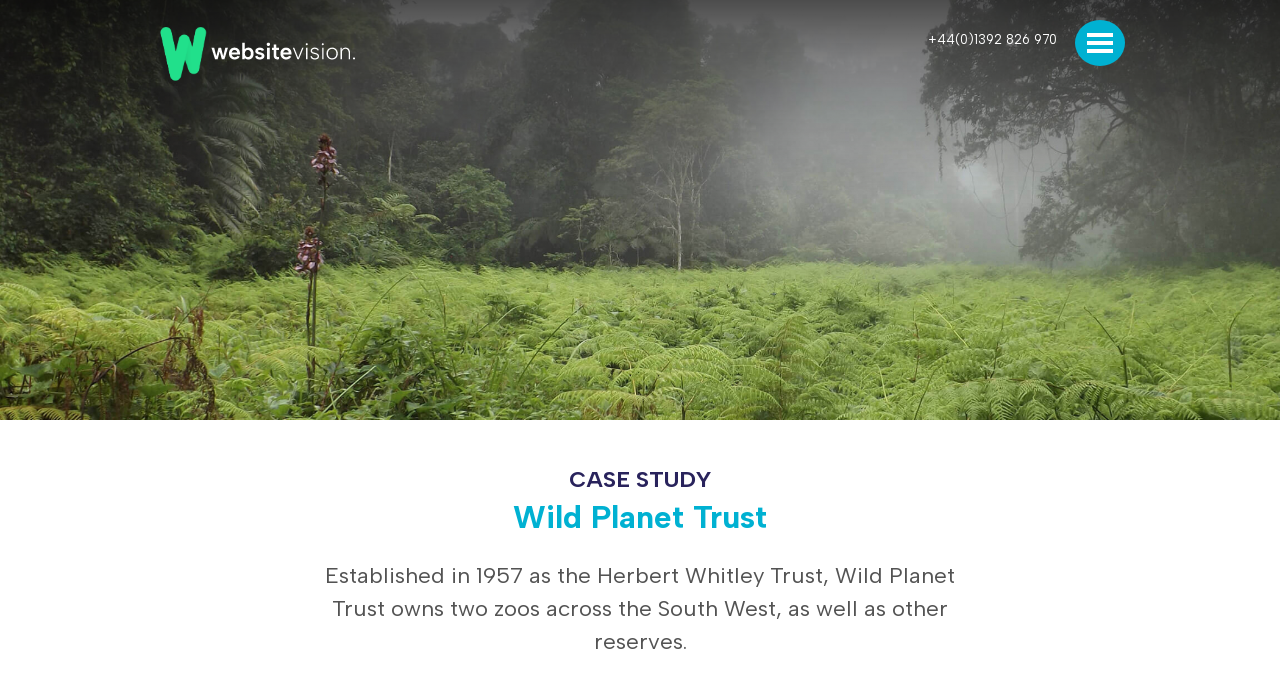

--- FILE ---
content_type: text/html; charset=UTF-8
request_url: https://websitevision.co.uk/projects/wild-planet-trust
body_size: 6150
content:
<!DOCTYPE html>
<html lang="en">
<head>
    <!DOCTYPE html>
<html lang="en">
<head>

<meta charset="utf-8">
<meta http-equiv="X-UA-Compatible" content="IE=edge">
<meta name="viewport" content="width=device-width, initial-scale=1">

<meta name="csrf-token" content="CHuOPumiBjyIGv0qrVbNYsd2K4INphjpqQ5a6cO4">

<title>Wild Planet Trust</title>
<meta name="description" content="Established in 1957 as the Herbert Whitley Trust, Wild Planet Trust owns two zoos across the South West, as well as other reserves."/>
<meta name="keywords" content=""/>
<meta name="og:title" content="Wild Planet Trust"/>
<meta name="og:description" content="Established in 1957 as the Herbert Whitley Trust, Wild Planet Trust owns two zoos across the South West, as well as other reserves."/>
    <meta name="og:image" content="https://websitevision.co.uk/uploads/Clients/Projects/Wild Planet Trust/wild_planet_trust_bg.jpg"/>

<meta charset="utf-8">
<meta http-equiv="X-UA-Compatible" content="IE=edge">
<meta name="viewport" content="width=device-width, initial-scale=1">

<meta name="csrf-token" content="CHuOPumiBjyIGv0qrVbNYsd2K4INphjpqQ5a6cO4">
<title>Wild Planet Trust</title>
<meta name="description" content="Established in 1957 as the Herbert Whitley Trust, Wild Planet Trust owns two zoos across the South West, as well as other reserves."/>
<meta name="keywords" content=""/>
<meta name="og:title" content="Wild Planet Trust"/>
<meta name="og:description" content="Established in 1957 as the Herbert Whitley Trust, Wild Planet Trust owns two zoos across the South West, as well as other reserves."/>
    <meta name="og:image" content="https://websitevision.co.uk/uploads/Clients/Projects/Wild Planet Trust/wild_planet_trust_bg.jpg"/>

<link rel="canonical" href="https://websitevision.co.uk/projects/wild-planet-trust" />

<meta name="twitter:card" content="summary_large_image" />
<meta name="twitter:site" content="" />
<meta name="twitter:url" content="https://websitevision.co.uk/projects/wild-planet-trust" />
<meta name="twitter:title" content="Wild Planet Trust" />
<meta name="twitter:description" content="Established in 1957 as the Herbert Whitley Trust, Wild Planet Trust owns two zoos across the South West, as well as other reserves." />
<meta name="twitter:creator" content="" />
<meta name="twitter:image:src" content="https://websitevision.co.uk/uploads/Clients/Projects/Wild Planet Trust/wild_planet_trust_bg.jpg" /><meta name="twitter:domain" content="websitevision.co.uk/projects/wild-planet-trust" />

    <link rel="apple-touch-icon" sizes="57x57" href="/images/icons/apple-icon-57x57.png">
    <link rel="apple-touch-icon" sizes="60x60" href="/images/icons/apple-icon-60x60.png">
    <link rel="apple-touch-icon" sizes="72x72" href="/images/icons/apple-icon-72x72.png">
    <link rel="apple-touch-icon" sizes="76x76" href="/images/icons/apple-icon-76x76.png">
    <link rel="apple-touch-icon" sizes="114x114" href="/images/icons/apple-icon-114x114.png">
    <link rel="apple-touch-icon" sizes="120x120" href="/images/icons/apple-icon-120x120.png">
    <link rel="apple-touch-icon" sizes="144x144" href="/images/icons/apple-icon-144x144.png">
    <link rel="apple-touch-icon" sizes="152x152" href="/images/icons/apple-icon-152x152.png">
    <link rel="apple-touch-icon" sizes="180x180" href="/images/icons/apple-icon-180x180.png">
    <link rel="icon" type="image/png" sizes="192x192"  href="/images/icons/android-icon-192x192.png">
    <link rel="icon" type="image/png" sizes="32x32" href="/images/icons/favicon-32x32.png">
    <link rel="icon" type="image/png" sizes="96x96" href="/images/icons/favicon-96x96.png">
    <link rel="icon" type="image/png" sizes="16x16" href="/images/icons/favicon-16x16.png">
    <link rel="manifest" href="/images/icons/manifest.json">
    <meta name="msapplication-TileColor" content="#ffffff">
    <meta name="msapplication-TileImage" content="/images/icons/ms-icon-144x144.png">
    <meta name="theme-color" content="#ffffff">
<link rel="apple-touch-startup-image" href="/uploads/wsv_schema_500px-image%28512x512-crop-autorotate%29.png" />

    <link rel="amphtml" href="https://websitevision.co.uk/projects/wild-planet-trust/amp" />

    <script type="application/ld+json">
        {"@context":"http:\/\/schema.org","@type":"Article","name":"Wild Planet Trust","headline":"Established in 1957 as the Herbert Whitley Trust, Wild Planet Trust owns two zoos across the South West, as well as other reserves. While the zoos are run as visitor attractions the trust is first and foremost a conservation charity and they approached us to help build a set of websites which really reflected that.","description":"Established in 1957 as the Herbert Whitley Trust, Wild Planet Trust owns two zoos across the South West, as well as other reserves.","image":"https:\/\/websitevision.co.uk\/uploads\/Clients\/Projects\/Wild Planet Trust\/wild_planet_trust_bg.jpg","url":"https:\/\/websitevision.co.uk\/projects\/wild-planet-trust","author":{"@type":"Person","name":"Website Vision"},"datePublished":"2022-05-11T15:20:00+01:00","publisher":{"@type":"Organization","logo":{"@type":"ImageObject","url":"https:\/\/websitevision.co.uk\/uploads\/wsv_logo_flat.svg"},"name":"Website Vision"}}
    </script>



        <link rel="preconnect" href="https://fonts.googleapis.com"><link rel="preconnect" href="https://fonts.gstatic.com" crossorigin><link href="https://fonts.googleapis.com/css2?family=Albert+Sans:wght@400;700&display=swap" rel="stylesheet">

    <link rel="stylesheet" href="/css/site/site_vendor.css" />

                <link rel="stylesheet" type="text/css" href="/css/site/site.css?id=2aa9b4faaebccd44b739" />
    
        <!-- Google tag (gtag.js) -->
<script async src="https://www.googletagmanager.com/gtag/js?id=G-V08F877WCW"></script>
<script>
  window.dataLayer = window.dataLayer || [];
  function gtag(){dataLayer.push(arguments);}
  gtag('js', new Date());

  gtag('config', 'G-V08F877WCW');
</script>
    <script type='text/javascript' src='https://platform-api.sharethis.com/js/sharethis.js#property=6475ffa440353a0019caf0e9&product=sop' async='async'></script>
    </head>
        <body class="-class">
        <!-- Google Tag Manager (noscript) -->
        <noscript><iframe src="https://www.googletagmanager.com/ns.html?id=GTM-WQ82SX2"
                          height="0" width="0" style="display:none;visibility:hidden"></iframe></noscript>
        <!-- End Google Tag Manager (noscript) -->
            <style type="text/css">
        .project-content h1 { color: #00b1d2 }
        .projects .sections .block-bg  { background: #004053 }
        .stat-circle { background: #004053  }
        .stat-circle .stat {color: #FFFFFF;  }
        .stat-text {color: #004053; font-weight: 600 }
        .projects .sections h3 {color: #00b1d2}
        .projects .sections a {background: #00b1d2; border: none; }
        .projects .sections p, .projects .sections ul li {color: #FFFFFF}
        .projects .sections a.btn {
            background: #ad396d;
            border-color: #ad396d;
        }
        .projects .sections a.btn:hover { background: #00b1d2 }
        #mainNavButton {background: #00b1d2}
        .projects .sections .content p, .projects .sections .content ul li {color: #787878}
        .projects .sections .content h3 {color: #00b1d2}
        blockquote, blockquote p { color: #00b1d2 !important; font-weight: bold }
    </style>
<script defer src="https://static.cloudflareinsights.com/beacon.min.js/vcd15cbe7772f49c399c6a5babf22c1241717689176015" integrity="sha512-ZpsOmlRQV6y907TI0dKBHq9Md29nnaEIPlkf84rnaERnq6zvWvPUqr2ft8M1aS28oN72PdrCzSjY4U6VaAw1EQ==" data-cf-beacon='{"version":"2024.11.0","token":"99bf8c061afa4c2a993230b65737feaa","r":1,"server_timing":{"name":{"cfCacheStatus":true,"cfEdge":true,"cfExtPri":true,"cfL4":true,"cfOrigin":true,"cfSpeedBrain":true},"location_startswith":null}}' crossorigin="anonymous"></script>
</head>
<body>
<div id="page-encapsulation">
    

        <div id="header-wrap">
        <div class="container-fluid header-top p-0">
            <div class="container-fluid bg-primary"  id="main-nav">
                <div class="container">
                    <nav class="navbar navbar-toggleable-md navbar-inverse bg-primary">
            <ul class="navbar-nav">
                <li class="nav-item nav-item"><a class="nav-link nav-link"  href="https://websitevision.co.uk/homepage"   >Home</a></li><li class="nav-item nav-item"><a class="nav-link nav-link"  href="https://websitevision.co.uk/projects"   >Our Work</a></li><li class="nav-item nav-item"><a class="nav-link nav-link"  href="/testimonials"  rel="noopener" >Our Clients</a></li><li class="nav-item nav-item"><a class="nav-link nav-link"  href="https://websitevision.co.uk/team"   >About Us</a></li><li class="nav-item nav-item"><a class="nav-link nav-link"  href="https://websitevision.co.uk/news"   >News & Insights</a></li><li class="nav-item nav-item"><a class="nav-link nav-link"  href="https://websitevision.co.uk/faqs"   >FAQs</a></li><li class="nav-item nav-item"><a class="nav-link nav-link"  href="https://websitevision.co.uk/contact"   >Contact Us</a></li><li class="nav-item nav-item"><a class="nav-link nav-link"  href="https://websitevision.co.uk/vacancies"   >Careers</a></li>
            </ul>
    </nav>



                </div>
            </div>
            <div class="container"><div class="top-header col-12"><div class="row">
    <div class="col-8 col-md-6 pr-0">
        
        <a href="/" class="logo d-none d-lg-block"><img src="/images/wsv_logo_flat.svg" alt="Website Vision" /> </a>
        <a href="/" class="logo d-lg-none"><img src="/images/WSV-icon-mobile.svg" alt="Website Vision" /> </a>
    </div>
    <div class="col-4 col-lg-5 header-info pr-0 hidden-sm-down">
        <div class="contact-details py-2 ">
            <a class="tel" href="tel:+44(0)1392 826 970"> +44(0)1392 826 970</a>
        </div>
    </div>
    <div class="col-4 col-md-2 col-lg-1 ">
        <div id="mainNavButton" >
            <span id="nav-icon" class="d-block">
                <span></span>
                <span></span>
                <span></span>
                <span></span>
            </span>
        </div>
    </div>
</div>
</div></div>
            <div class="home-banner">
                <div class="proj-grad">

                </div>
                <div class="constrain-height p-height">
                    <div class="focuspoint " data-focus-x="0" data-focus-y="0" data-image-w="2100" data-image-h="1056" style="width:100%;height:600px;" ><img src="/images/loader.png" alt="Wild Planet Trust" data-lazy-load="2100:/uploads/Clients/Projects/Wild%20Planet%20Trust/wild_planet_trust_bg-image%282100x1056-crop-autorotate%29.jpg:0|0|2100|1056,992:/uploads/Clients/Projects/Wild%20Planet%20Trust/wild_planet_trust_bg-image%28992x499-crop-autorotate%29.jpg:0|0|992|499,800:/uploads/Clients/Projects/Wild%20Planet%20Trust/wild_planet_trust_bg-image%28800x402-crop-autorotate%29.jpg:0|0|800|402" class="img-responsive img-lazy-load-responsive"/></div>
                </div>
                                <img class="proj-logo" src="/uploads/Clients/Projects/Wild%20Planet%20Trust/wild_planet_trust-image%28200x200-crop-autorotate%29.png" alt="Wild Planet Trust" data-aos="fade-up" width="200"/>
                
            </div>

        </div>

    </div>
    <div id="page-wrap" class="projects">

        <div class="container" id="content">
            <div class="row">
                <div class="col-sm-12">

                    <div class="home-content project-content text-center mt-5">
                        <h4 class="mb-2">CASE STUDY</h4>
                        <h1>Wild Planet Trust</h1>
                        <p class="lead">Established in 1957 as the Herbert Whitley Trust, Wild Planet Trust owns two zoos across the South West, as well as other reserves.</p>
                    </div>

                </div>
            </div>
        </div>
        <div class="container-fluid" id="content">
            <div class="row">
                <div class="col-sm-12">
                    <div class="sections">
                                                    <div class="page-blocks">

        
                            <div class="container pb-5 mb-5">
    <div class="row my-4">
        <div class="col-12 ">
            <div class="block-media text-center" data-aos="fade-up">
                
                                
                                    <img  src="/uploads/zoo_logos_2-image%281200x410-crop-autorotate%29.png" alt="Logos" />

                                
                                            </div>
        </div>

    </div>
</div>                            <div class="row mx-0">

    <div class="container  px-2 px-md-3 ">
    <div class="col-xs-12 pt-3 pb-2   px-2  content">
                <p dir="ltr" id="docs-internal-guid-9f2bfaba-7fff-934f-86b1-8a239120c34c">While the zoos are run as visitor attractions the trust is first and foremost a conservation charity. However, when the global pandemic closed their zoos, Wild Planet Trust needed to find alternative ways to continue to generate revenue and keep up their good work.</p>

<p dir="ltr">Setting up an online shop allowed Wild Planet Trust to continue to sell the stock from their gift shop. This in turn allowed them to also grow their audience across the country whilst generating interest and income from outside of their zoo.</p>

    </div>
    </div>
</div>                            <div class="row my-4 hide-for-aos">
    <div class="col-12 col-md-6 block-bg py-3" data-mh="block-131" data-aos="fade-right">
            <div class="text-block pull-right" >
                                    <h3>An engaging e-commerce experience</h3>
                                <p dir="ltr" id="docs-internal-guid-da4338ae-7fff-0d58-8137-4ee8ee5f1cf8">The success of an e-commerce website is predicated on the ease with which people can buy products. The shop needs to be simple, clear and easy to use.</p>

<p>For Wild Planet Trust we established a clear menu on the website to help guide customers to quickly find what they are looking for. With the added advantage of on-page filters, it makes it a frictionless process for customers to find their perfect product.</p>

            </div>
    </div>
    <div class="col-12 col-md-6 px-0" data-aos="fade-left">
            <div class="block-media" data-mh="block-131">
    
        
            <div style="background-image: url('/uploads/wild_planet_main_img_at_03x-image%281000x562-crop-autorotate%29.jpg'); background-size: cover; min-height: 200px; width: 100%; background-position: center center " data-mh="block-131" class="anim-image">

                
            </div>

        
    
</div>    </div>
</div>                            <div class="container" data-aos="fade-up" >
    <div class="row my-4">

        <div class="col-xs-12 ">
                                </div>
                    <div class="col-12 ">
                <div class="block-gal">
                                                <div>
                                <img src="/uploads/wvision_mobile_02-image%28400x600-crop-autorotate%29.jpg" alt="Mobile view" class="img-fluid"/>
                            </div>
                                                <div>
                                <img src="/uploads/wvision_mobile_05-image%28400x600-crop-autorotate%29.jpg" alt="Mobile view" class="img-fluid"/>
                            </div>
                                                <div>
                                <img src="/uploads/wvision_mobile_06-image%28400x600-crop-autorotate%29.jpg" alt="Mobile view" class="img-fluid"/>
                            </div>
                                    </div>
            </div>
            </div>
</div>                            <div class="row mx-0">

    <div class="container  px-2 px-md-3 ">
    <div class="col-xs-12 pt-3 pb-2   px-2  content">
                    <h3>Built for mobile devices</h3>
                <p>All modern websites need to be responsive and work perfectly on all types of devices. With online shops, it is incredibly important that all features and facets of the shop work as seamlessly on mobile as on desktop devices.</p>

<p>Around 4 out of every 5 website visitors are viewing the site on a mobile device. Recent research shows that those on mobile devices have a higher buying intent than those on desktops. Google&#39;s research shows that 92% of those who searched on their phone made a related purchase.</p>

<p>Therefore, a key part of our design and development was focused on ensuring Wild Planet Trust&#39;s online shop delivered a first-class mobile experience.</p>

    </div>
    </div>
</div>                            <div class="row mx-0">

    <div class="container  px-2 px-md-3 ">
    <div class="col-xs-12 pt-3 pb-2   px-2  content">
                    <h3>Easy admin access</h3>
                <p>To grow and develop an e-commerce website it is important that it is really easy for staff members to be able to add products and get information about sales.</p>

    <a class="btn btn-primary" href="https://shop.wildplanettrust.org.uk/" target="_blank"> View Website</a>
    </div>
    </div>
</div>            
        
    </div>


                                            </div>

                </div>
            </div>
        </div>

                <div class="mt-5 mb-5 proj-prev-next py-2">
<div class="row no-gutters justify-content-center">
    <div class="col-4 col-md-6 col-xl-4">
                <a href="/projects/squirrels-scramble-adventure-tree-park" class="d-block text-center hidden-md-up"><i class="fa fa-angle-left fa-2x pr-sm-5"></i></a>
        <div class="hidden-sm-down">

            <div class="card"   style="background-image: url('/uploads/Clients/Projects/Squirrels%20Scramble/squirrels_scramble_header-image%28600x150-crop-autorotate%29.jpg'); ">
                    <div class="row m-0 justify-content-start">
                        <div class="col-2">
                            <i class="fa fa-angle-left text-alt"></i>
                        </div>
                        <div class="col-6 c-copy" data-mh="">
                            <div class="card-block">
                                <h6 class="text-alt">Previous Case Study</h6>
                                <h3 class="card-title text-alt">Squirrel&#039;s Scramble</h3>
                            </div>
                        </div>
                    </div>
                <a href="/projects/squirrels-scramble-adventure-tree-park" class="card-link"></a>
                </div>

            </div>

    </div>
    <div class="col-4 text-center hidden-md-up">
        <a href="/projects" class="d-block"><i class="fa fa-th-large fa-2x"></i></a>
    </div>
    <div class="col-4 col-md-6 col-xl-4">
                <a href="/projects/the-great-big-brick-safari" class="d-block text-center hidden-md-up"><i class="fa fa-angle-right fa-2x pl-sm-5"></i></a>
        <div class="hidden-sm-down">

            <div class="card"   style="background-image: url('/uploads/Clients/Projects/Lego%20Brick%20Safari/legobricksafari_bg-image%28600x150-crop-autorotate%29.jpg');" >
                <div class="row m-0 justify-content-end">
                    <div class="col-6 c-copy" data-mh="">
                        <div class="card-block">
                            <h6 class="text-alt">Next Case Study</h6>
                            <h3 class="card-title text-alt">The Great Big Brick Safari</h3>
                        </div>
                    </div>
                    <div class="col-2">
                        <i class="fa fa-angle-right fa-2x text-alt"></i>
                    </div>
                </div>
                <a href="/projects/the-great-big-brick-safari" class="card-link"></a>
            </div>
        </div>

    </div>
</div>
</div>        <div class="blue-bg grad-bg py-5 w-100">
    <div class="container">
        <div class="row">
            <div class="col-12 col-sm-7 text-center text-sm-right pb-2 pb-sm-0"><h2 class="m-0 p-0">Got a project in mind?</h2></div>
            <div class="col-12 col-sm-5"><a class="btn btn-default d-block d-sm-inline" href="/contact">Get in touch</a></div>
        </div>
    </div>
</div>
    </div>

    <div id="footer-wrap">
        <div id="footer" class="container-fluid pt-3">
    <div class="container pb-6 pb-md-2">
        <div class="row">
            <div class="col-12 col-md-4 p-0 p-sm-2 text-center text-md-left">

                <h4 class="mt-3 mt-md-0 mb-4">Connect With Us</h4>

                <span class="d-block my-5 my-md-4 pl-4 pl-md-0 f-socials">
                    <a href="/contact" class="mr-4 mr-md-2 d-inline-block" >

                         <i class="fa fa-map-marker"></i>
                    </a>
                    <a href="https://www.linkedin.com/company/website-vision-ltd" title="Linked In" target="_blank" rel="noopener" class="mr-4 mr-md-2">
                        <i class="fa fa-linkedin"></i>
                    </a>
                    <a href="https://www.facebook.com/websitevision" target="_blank" rel="noopener" title="Facebook" class="mr-4 mr-md-2">
                        <i class="fa fa-facebook"></i>
                    </a>
                    <a href="https://twitter.com/websitevision" target="_blank" rel="noopener" title="twitter" class="mr-4 mr-md-2">
                        <i class="fa fa-twitter"></i>
                    </a>
                </span>

                <span class="d-block mb-4">Website Vision Ltd<br />
Sentio House,<br />
Pynes Hill, <br />
Exeter,<br />
EX2 5AZ</span>
                <span class="d-block mb-4"><a href="/cdn-cgi/l/email-protection#0c65626a634c7b696e7f6578697a657f656362226f63227967"> <span class="__cf_email__" data-cfemail="6c05020a032c1b090e1f0518091a051f050302420f03421907">[email&#160;protected]</span></a><br /><a href="tel:+44(0)1392 826 970">+44(0)1392 826 970</a></span>


            </div>
            <div class="col-12 col-md-8">

            </div>

        </div>
        <div class="back-top"><span class="fa-stack"><i class="fa fa-circle fa-stack-2x icon-a"></i><i class="fa fa-chevron-up fa-stack-1x icon-b"></i></span></div>
    </div>
<div id="subfooter">
    <div class="container py-3">
        <div class="row">
            <div class="col-12 col-md-10">
                <span class="d-block text-alt hidden-sm-up text-center px-4"><p class="my-4">© Copyright 2017 Website Vision Ltd</p>
                    <p class="mb-4">These Terms and Conditions of Supply are our standard terms of business and apply to customers of Website Vision Limited services.</p>
                    <p>
                        <a href="/terms-conditions" class="d-block mb-1">Terms and Conditions of Supply</a>
                        <a href="/website-terms-of-use" class="d-block mb-1">Website Terms of Use</a>
                        <a href="/sitemap" class="d-block mb-1">Sitemap</a>
                        <a href="/cookie-policy" class="d-block mb-1">Cookies</a>
                        <a href="/privacy-policy" class="d-block mb-1">Privacy</a>
                    </p>
                </span>
                <span class="text-alt hidden-xs-down"> <span class="opacity-80">These Terms and Conditions of Supply are our standard terms of business and apply to customers of Website Vision Limited services.</span><br />
                    © Copyright 2017 Website Vision Ltd. All rights reserved  | <a href="/terms-conditions">Terms and Conditions of Supply</a>  |  <a href="/website-terms-of-use">Website Terms of Use</a> | <a href="/sitemap">Sitemap</a> | <a href="/cookie-policy">Cookies</a> |  <a href="/privacy-policy" >Privacy</a></span>
            </div>
        </div>
    </div>
</div>
</div>
    </div>
    
</div>
<script data-cfasync="false" src="/cdn-cgi/scripts/5c5dd728/cloudflare-static/email-decode.min.js"></script><script type="text/javascript" src="/js/vendor/vendor.min.js"></script>
                <script type="text/javascript" src="/js/site/site.js?id=6543918a745da27ce3dd"></script>
    
    <script type="text/javascript">
        $.ajaxSetup({
            headers: {
                'X-CSRF-TOKEN': $('meta[name="csrf-token"]').attr('content')
            }
        });
    </script>

            <script src="/js/admin/cms-search.js"></script>
            <script src="/js/maker/maker.scripts.js"></script>
    
    
    

        <script type="text/javascript">
        $(document).ready(function(){

            $(document).on('click', '.filter-but', function () {

                $('.listing-filters').toggleClass('filter-open');
            });

            $(document).on('click touchstart', '.filter-but-close', function () {

                $('.listing-filters').toggleClass('filter-open');
            });

            $('.clients').slick({
                infinite: true,
                speed: 1200,
                fade: true,
                autoplay: true,
                cssEase: 'linear'
            });


                            
        });
    </script>




</body>
</html>


--- FILE ---
content_type: text/css
request_url: https://websitevision.co.uk/css/site/site.css?id=2aa9b4faaebccd44b739
body_size: 8485
content:
@import url(https://fonts.googleapis.com/css2?family=Albert+Sans:wght@400;

700&display=swap);@font-face{font-family:Arial;font-display:auto}html{font-size:12px}body{color:#424242;height:100%;font-family:Albert Sans,sans-serif}body.menu-open{overflow:hidden;background:#21e08b}body.menu-open #footer-wrap,body.menu-open #page-wrap,body.menu-open .home-banner,body.menu-open .internal-ban,body.menu-open .logo,body.menu-open .top-header .header-info .contact-details{display:none}h1,h2,h3,h4{font-weight:700}h1,h2,h3,h4,h5{font-family:Albert Sans,sans-serif;margin-bottom:1.5rem;color:#29235c}a,h2{color:#29235c}h1{font-size:2rem}h2{font-size:1.8rem}h3,h4{font-size:1.4rem}h5{font-size:1.2rem}h6{font-size:1rem}.lead,p.lead{font-size:1.4rem;color:#535353}p{font-size:1rem}.text-alt{color:#fff!important}.opacity-80{color:#21e08b!important;opacity:.8;font-size:.7rem!important}#page{min-height:100vh;position:relative}.bg-primary{background-color:#21e08b!important}.bg-accent,.bg-secondary{background-color:#29235c!important}.title{font-weight:700}.no-display{display:none}.text-primary{color:#21e08b!important}.btn{background:none;border:1px solid #fff;border-radius:25px;font-weight:700;font-family:Albert Sans,sans-serif;padding:6px 25px}.img-responsive{width:100%;max-width:100%}#cms-bar,#cms-bar-spacer{display:none;height:45px!important}#content2 ul li,#content3 ul li,#content ul li{margin-bottom:20px}#content2 blockquote,#content3 blockquote,#content blockquote{font-style:italic}.content,.content p{color:#424242}.content a:not(.btn){color:#29235c;font-weight:700}.c-logo{max-width:120px}.home-content h2,.home-content h3,.home-content h4{color:#29235c}.internal-content{margin:4rem 0}.hide-for-aos{overflow:hidden}.main-contact{background:#f6f6f6}.main-contact .sub-btn{background:#21e08b;transition:all .5s ease-in-out;color:#fff;cursor:pointer;font-size:1.4em}.main-contact .sub-btn:hover{background:#29235c}.invision-field{border-radius:12px;transition:all .5s ease-in-out}.invision-field:focus,.invision-field:hover{border-color:#21e08b}.field-required{color:#7f0919}.project-panel{background:#29235c;border:2px solid #fff}.project-panel:nth-child(2n){background:#21e08b}.project-panel a,.project-panel h3,.project-panel p{color:#fff}.project-panel a.card-link{position:absolute;top:0;left:0;height:100%;width:100%}.project-panel p{font-size:.8rem}.project-panel .card{border:none;background-color:transparent}.project-panel .card .card-block{min-height:150px;padding:12px 5px}.project-panel .card .c-wrap{overflow:hidden;max-height:200px}.project-panel .card .c-copy ul{color:#fff;margin-bottom:0}.project-panel .card .c-copy p{margin-bottom:0;font-size:12px!important}.project-panel .card .card-img-bottom{transition:all .5s ease-in-out}.project-panel .panel-logo{position:absolute;left:50%;top:50%;transform:translate(-50%,-50%)}.project-panel:hover .card-img-bottom{transform:scale(1.1);-moz-filter:sepia(100%);-ms-filter:sepia(100%);-o-filter:sepia(100%);filter:sepia(100%)}.proj-prev-next{background:#191537}.proj-prev-next .fa{font-size:4em}.proj-prev-next .card{background-position:50%;background-size:cover;height:100%;border:1px solid #fff;cursor:pointer}.proj-prev-next .card:hover .fa-angle-right{transform:translate(-20%,-50%)}.proj-prev-next .card:hover .fa-angle-left{transform:translate(-80%,-50%)}.proj-prev-next .card:hover .row{background-color:rgba(0,0,0,.4)}.proj-prev-next .card .row{transition:background-color .5s;background-color:rgba(0,0,0,.6)}.proj-prev-next .card a.card-link{position:absolute;top:0;left:0;height:100%;width:100%}@media (min-width:768px){.proj-prev-next{background:none}.proj-prev-next .fa{position:absolute;top:50%;left:50%;transform:translate(-50%,-50%);transition:transform .5s ease-out}}.blue-bg{width:100%;background:#21e08b}.blue-bg .btn-default,.blue-bg a,.blue-bg h2,.blue-bg h3,.blue-bg h4,.blue-bg p{color:#fff}.blue-bg .btn-default{color:#fff;border:1px solid #fff;transition:all .5s ease-in-out}.blue-bg .btn-default:hover{background:#29235c;border:1px solid #fff}.testimonials{margin-top:50px}.clients{overflow-x:hidden}.clients small{color:#21e08b}.grad-bg{background:#21d6e0;background:linear-gradient(90deg,#21d6e0 0,#21e08b)}.grad-bg h2{color:#29235c!important}.vacancy-block{transition:all .5s ease-in-out}.vacancy-block:hover{background:#21e08b}.proj-grad{width:100%;position:absolute;left:0;top:0;height:200px;background:rgba(0,0,0,.7);background:linear-gradient(180deg,rgba(0,0,0,.7) 0,transparent);z-index:4}.proj-logo{position:absolute;left:50%;margin-left:-100px;bottom:40px}.projects{overflow:hidden}.projects .project-content h4{margin:0}.projects .sections h3{text-transform:uppercase}.projects .sections .text-block{width:100%}.projects .sections .btn{margin:20px 0;border-radius:0}.projects .sections .btn:hover{background:none}.projects .sections .block-gal .slick-slide{margin:0 15px}.projects .sections .block-gal .slick-list{margin:0 -15px}.sitemap-wrap h5{width:100%;background:#29235c;padding:10px;color:#fff;margin:0}.sitemap-wrap ul.sitemap-block{background:#fff;list-style:none;display:flex;flex-direction:row;margin:0;padding:8px}.sitemap-wrap ul.sitemap-block li a{color:#29235c}.stats h4{font-size:14px;color:#ccc;margin:0!important;overflow:hidden}.stat-circle{position:relative;width:100px;height:100px;border-radius:50%}.stat-circle .stat{position:relative;display:block;font-family:Albert Sans,sans-serif;font-size:1.5rem;top:50%;transform:translateY(-50%);font-weight:700}.g-recaptcha div:first-child{margin:0 auto}.p-pans .alternate-pans .project-panel:nth-child(2n) h3,.p-pans .alternate-pans .project-panel:nth-child(2n) p{color:#37373b}@media (min-width:400px){html{font-size:12px}}@media (min-width:576px){h3{font-size:1.6rem}.project-panel .card .card-block{min-height:200px;padding:12px}}@media (min-width:768px){html{font-size:14px}.stat-circle{position:relative;width:150px;height:150px}}@media (min-width:992px){html{font-size:14px}.project-panel .card .card-block{min-height:300px;padding:2rem}.project-panel .card .c-wrap{max-height:none;order:2}.project-panel .card .c-copy{max-height:none;order:1}.project-panel .card .c-copy ul{display:block}.project-panel .card .c-copy p{font-size:14px!important}.p-pans div.row.alternate-pans:nth-child(2n) .project-panel:nth-child(odd){background:#21e08b}.p-pans div.row.alternate-pans:nth-child(2n) .project-panel:nth-child(odd) h3,.p-pans div.row.alternate-pans:nth-child(2n) .project-panel:nth-child(odd) p{color:#37373b}.p-pans div.row.alternate-pans:nth-child(2n) .project-panel:nth-child(2n){background:#29235c}.p-pans div.row.alternate-pans:nth-child(2n) .project-panel:nth-child(2n) h3,.p-pans div.row.alternate-pans:nth-child(2n) .project-panel:nth-child(2n) p{color:#fff}.p-pans div.row.alternate-pans:nth-child(odd) .project-panel:nth-child(2n) h3,.p-pans div.row.alternate-pans:nth-child(odd) .project-panel:nth-child(2n) p{color:#37373b}}@media (min-width:1200px){html{font-size:16px}.home-content{padding:0 15%}.home-content h2{font-size:2rem}.project-panel .card .card-block{min-height:360px}.project-panel .card .c-copy p{font-size:16px!important}.projects .sections .text-block{width:570px}}@media (min-width:1600px){html{font-size:18px}.project-panel .card .card-block{min-height:400px}.project-panel .card .card-block h3{font-size:1.4rem}.grey-wrap{width:100%;background:#f6f6f6 url(/images/grass.png) no-repeat 0 100%}}.bounce-arrow{-webkit-animation-name:bounce-arrow;animation-name:bounce-arrow}.bounce-animated{-webkit-animation-duration:6s;animation-duration:6s;-webkit-animation-fill-mode:both;animation-fill-mode:both;animation-iteration-count:infinite;-webkit-animation-iteration-count:infinite}@-webkit-keyframes bounce-arrow{0%{-webkit-transform:translateY(0)}2%{-webkit-transform:translateY(5px)}4%{-webkit-transform:translateY(0)}6%{-webkit-transform:translateY(-5px)}8%{-webkit-transform:translateY(0)}to{-webkit-transform:translateY(0)}}@keyframes bounce-arrow{0%{transform:translateY(0)}2%{transform:translateY(5px)}4%{transform:translateY(0)}6%{transform:translateY(-5px)}8%{transform:translateY(0)}to{transform:translateY(0)}}.navbar{position:relative;display:flex;flex-wrap:wrap;align-items:center;justify-content:space-between;padding:.5rem 1rem}.navbar>.container,.navbar>.container-fluid{display:flex;flex-wrap:wrap;align-items:center;justify-content:space-between}.navbar-brand{display:inline-block;padding-top:.3125rem;padding-bottom:.3125rem;margin-right:1rem;font-size:1.25rem;line-height:inherit;white-space:nowrap}.navbar-brand:focus,.navbar-brand:hover{text-decoration:none}#main-nav .navbar-nav,#main-nav .navbar-nav ul,.navbar-nav{display:flex;flex-direction:column;padding-left:0;margin-bottom:0;list-style:none}#main-nav .navbar-nav .nav-link,#main-nav .navbar-nav li>a,#main-nav .navbar-nav ul li>a,#main-nav .navbar-nav ul ul li>a,#main-nav .navbar-nav ul ul ul li>a,.navbar-nav .nav-link{padding-right:0;padding-left:0}#main-nav .navbar-nav .dropdown-menu,.navbar-nav .dropdown-menu{position:static;float:none}.navbar-text{display:inline-block;padding-top:.5rem;padding-bottom:.5rem}.navbar-collapse{flex-basis:100%;flex-grow:1;align-items:center}.navbar-toggler{padding:.25rem .75rem;font-size:1.25rem;line-height:1;background-color:transparent;border:1px solid transparent}.navbar-toggler:focus,.navbar-toggler:hover{text-decoration:none}.navbar-toggler:not(:disabled):not(.disabled){cursor:pointer}.navbar-toggler-icon{display:inline-block;width:1.5em;height:1.5em;vertical-align:middle;content:"";background:no-repeat 50%;background-size:100% 100%}@media (max-width:399.98px){.navbar-expand-xs>.container,.navbar-expand-xs>.container-fluid{padding-right:0;padding-left:0}}@media (min-width:400px){.navbar-expand-xs{flex-flow:row nowrap;justify-content:flex-start}#main-nav .navbar-expand-xs .navbar-nav,#main-nav .navbar-expand-xs .navbar-nav ul,#main-nav .navbar-nav .navbar-expand-xs ul,.navbar-expand-xs #main-nav .navbar-nav,.navbar-expand-xs #main-nav .navbar-nav ul,.navbar-expand-xs .navbar-nav{flex-direction:row}#main-nav .navbar-expand-xs .navbar-nav .dropdown-menu,#main-nav .navbar-nav .navbar-expand-xs ul .dropdown-menu,.navbar-expand-xs #main-nav .navbar-nav .dropdown-menu,.navbar-expand-xs .navbar-nav .dropdown-menu{position:absolute}#main-nav .navbar-expand-xs .navbar-nav .nav-link,#main-nav .navbar-expand-xs .navbar-nav li>a,#main-nav .navbar-expand-xs .navbar-nav ul li>a,#main-nav .navbar-expand-xs .navbar-nav ul ul li>a,#main-nav .navbar-expand-xs .navbar-nav ul ul ul li>a,#main-nav .navbar-nav .navbar-expand-xs ul .nav-link,#main-nav .navbar-nav .navbar-expand-xs ul li>a,#main-nav .navbar-nav .navbar-expand-xs ul ul li>a,#main-nav .navbar-nav .navbar-expand-xs ul ul ul li>a,.navbar-expand-xs #main-nav .navbar-nav .nav-link,.navbar-expand-xs #main-nav .navbar-nav li>a,.navbar-expand-xs #main-nav .navbar-nav ul li>a,.navbar-expand-xs #main-nav .navbar-nav ul ul li>a,.navbar-expand-xs #main-nav .navbar-nav ul ul ul li>a,.navbar-expand-xs .navbar-nav .nav-link{padding-right:.5rem;padding-left:.5rem}.navbar-expand-xs>.container,.navbar-expand-xs>.container-fluid{flex-wrap:nowrap}.navbar-expand-xs .navbar-collapse{display:flex!important;flex-basis:auto}.navbar-expand-xs .navbar-toggler{display:none}}@media (max-width:575.98px){.navbar-expand-sm>.container,.navbar-expand-sm>.container-fluid{padding-right:0;padding-left:0}}@media (min-width:576px){.navbar-expand-sm{flex-flow:row nowrap;justify-content:flex-start}#main-nav .navbar-expand-sm .navbar-nav,#main-nav .navbar-expand-sm .navbar-nav ul,#main-nav .navbar-nav .navbar-expand-sm ul,.navbar-expand-sm #main-nav .navbar-nav,.navbar-expand-sm #main-nav .navbar-nav ul,.navbar-expand-sm .navbar-nav{flex-direction:row}#main-nav .navbar-expand-sm .navbar-nav .dropdown-menu,#main-nav .navbar-nav .navbar-expand-sm ul .dropdown-menu,.navbar-expand-sm #main-nav .navbar-nav .dropdown-menu,.navbar-expand-sm .navbar-nav .dropdown-menu{position:absolute}#main-nav .navbar-expand-sm .navbar-nav .nav-link,#main-nav .navbar-expand-sm .navbar-nav li>a,#main-nav .navbar-expand-sm .navbar-nav ul li>a,#main-nav .navbar-expand-sm .navbar-nav ul ul li>a,#main-nav .navbar-expand-sm .navbar-nav ul ul ul li>a,#main-nav .navbar-nav .navbar-expand-sm ul .nav-link,#main-nav .navbar-nav .navbar-expand-sm ul li>a,#main-nav .navbar-nav .navbar-expand-sm ul ul li>a,#main-nav .navbar-nav .navbar-expand-sm ul ul ul li>a,.navbar-expand-sm #main-nav .navbar-nav .nav-link,.navbar-expand-sm #main-nav .navbar-nav li>a,.navbar-expand-sm #main-nav .navbar-nav ul li>a,.navbar-expand-sm #main-nav .navbar-nav ul ul li>a,.navbar-expand-sm #main-nav .navbar-nav ul ul ul li>a,.navbar-expand-sm .navbar-nav .nav-link{padding-right:.5rem;padding-left:.5rem}.navbar-expand-sm>.container,.navbar-expand-sm>.container-fluid{flex-wrap:nowrap}.navbar-expand-sm .navbar-collapse{display:flex!important;flex-basis:auto}.navbar-expand-sm .navbar-toggler{display:none}}@media (max-width:767.98px){.navbar-expand-md>.container,.navbar-expand-md>.container-fluid{padding-right:0;padding-left:0}}@media (min-width:768px){.navbar-expand-md{flex-flow:row nowrap;justify-content:flex-start}#main-nav .navbar-expand-md .navbar-nav,#main-nav .navbar-expand-md .navbar-nav ul,#main-nav .navbar-nav .navbar-expand-md ul,.navbar-expand-md #main-nav .navbar-nav,.navbar-expand-md #main-nav .navbar-nav ul,.navbar-expand-md .navbar-nav{flex-direction:row}#main-nav .navbar-expand-md .navbar-nav .dropdown-menu,#main-nav .navbar-nav .navbar-expand-md ul .dropdown-menu,.navbar-expand-md #main-nav .navbar-nav .dropdown-menu,.navbar-expand-md .navbar-nav .dropdown-menu{position:absolute}#main-nav .navbar-expand-md .navbar-nav .nav-link,#main-nav .navbar-expand-md .navbar-nav li>a,#main-nav .navbar-expand-md .navbar-nav ul li>a,#main-nav .navbar-expand-md .navbar-nav ul ul li>a,#main-nav .navbar-expand-md .navbar-nav ul ul ul li>a,#main-nav .navbar-nav .navbar-expand-md ul .nav-link,#main-nav .navbar-nav .navbar-expand-md ul li>a,#main-nav .navbar-nav .navbar-expand-md ul ul li>a,#main-nav .navbar-nav .navbar-expand-md ul ul ul li>a,.navbar-expand-md #main-nav .navbar-nav .nav-link,.navbar-expand-md #main-nav .navbar-nav li>a,.navbar-expand-md #main-nav .navbar-nav ul li>a,.navbar-expand-md #main-nav .navbar-nav ul ul li>a,.navbar-expand-md #main-nav .navbar-nav ul ul ul li>a,.navbar-expand-md .navbar-nav .nav-link{padding-right:.5rem;padding-left:.5rem}.navbar-expand-md>.container,.navbar-expand-md>.container-fluid{flex-wrap:nowrap}.navbar-expand-md .navbar-collapse{display:flex!important;flex-basis:auto}.navbar-expand-md .navbar-toggler{display:none}}@media (max-width:991.98px){.navbar-expand-lg>.container,.navbar-expand-lg>.container-fluid{padding-right:0;padding-left:0}}@media (min-width:992px){.navbar-expand-lg{flex-flow:row nowrap;justify-content:flex-start}#main-nav .navbar-expand-lg .navbar-nav,#main-nav .navbar-expand-lg .navbar-nav ul,#main-nav .navbar-nav .navbar-expand-lg ul,.navbar-expand-lg #main-nav .navbar-nav,.navbar-expand-lg #main-nav .navbar-nav ul,.navbar-expand-lg .navbar-nav{flex-direction:row}#main-nav .navbar-expand-lg .navbar-nav .dropdown-menu,#main-nav .navbar-nav .navbar-expand-lg ul .dropdown-menu,.navbar-expand-lg #main-nav .navbar-nav .dropdown-menu,.navbar-expand-lg .navbar-nav .dropdown-menu{position:absolute}#main-nav .navbar-expand-lg .navbar-nav .nav-link,#main-nav .navbar-expand-lg .navbar-nav li>a,#main-nav .navbar-expand-lg .navbar-nav ul li>a,#main-nav .navbar-expand-lg .navbar-nav ul ul li>a,#main-nav .navbar-expand-lg .navbar-nav ul ul ul li>a,#main-nav .navbar-nav .navbar-expand-lg ul .nav-link,#main-nav .navbar-nav .navbar-expand-lg ul li>a,#main-nav .navbar-nav .navbar-expand-lg ul ul li>a,#main-nav .navbar-nav .navbar-expand-lg ul ul ul li>a,.navbar-expand-lg #main-nav .navbar-nav .nav-link,.navbar-expand-lg #main-nav .navbar-nav li>a,.navbar-expand-lg #main-nav .navbar-nav ul li>a,.navbar-expand-lg #main-nav .navbar-nav ul ul li>a,.navbar-expand-lg #main-nav .navbar-nav ul ul ul li>a,.navbar-expand-lg .navbar-nav .nav-link{padding-right:.5rem;padding-left:.5rem}.navbar-expand-lg>.container,.navbar-expand-lg>.container-fluid{flex-wrap:nowrap}.navbar-expand-lg .navbar-collapse{display:flex!important;flex-basis:auto}.navbar-expand-lg .navbar-toggler{display:none}}@media (max-width:1199.98px){.navbar-expand-xl>.container,.navbar-expand-xl>.container-fluid{padding-right:0;padding-left:0}}@media (min-width:1200px){.navbar-expand-xl{flex-flow:row nowrap;justify-content:flex-start}#main-nav .navbar-expand-xl .navbar-nav,#main-nav .navbar-expand-xl .navbar-nav ul,#main-nav .navbar-nav .navbar-expand-xl ul,.navbar-expand-xl #main-nav .navbar-nav,.navbar-expand-xl #main-nav .navbar-nav ul,.navbar-expand-xl .navbar-nav{flex-direction:row}#main-nav .navbar-expand-xl .navbar-nav .dropdown-menu,#main-nav .navbar-nav .navbar-expand-xl ul .dropdown-menu,.navbar-expand-xl #main-nav .navbar-nav .dropdown-menu,.navbar-expand-xl .navbar-nav .dropdown-menu{position:absolute}#main-nav .navbar-expand-xl .navbar-nav .nav-link,#main-nav .navbar-expand-xl .navbar-nav li>a,#main-nav .navbar-expand-xl .navbar-nav ul li>a,#main-nav .navbar-expand-xl .navbar-nav ul ul li>a,#main-nav .navbar-expand-xl .navbar-nav ul ul ul li>a,#main-nav .navbar-nav .navbar-expand-xl ul .nav-link,#main-nav .navbar-nav .navbar-expand-xl ul li>a,#main-nav .navbar-nav .navbar-expand-xl ul ul li>a,#main-nav .navbar-nav .navbar-expand-xl ul ul ul li>a,.navbar-expand-xl #main-nav .navbar-nav .nav-link,.navbar-expand-xl #main-nav .navbar-nav li>a,.navbar-expand-xl #main-nav .navbar-nav ul li>a,.navbar-expand-xl #main-nav .navbar-nav ul ul li>a,.navbar-expand-xl #main-nav .navbar-nav ul ul ul li>a,.navbar-expand-xl .navbar-nav .nav-link{padding-right:.5rem;padding-left:.5rem}.navbar-expand-xl>.container,.navbar-expand-xl>.container-fluid{flex-wrap:nowrap}.navbar-expand-xl .navbar-collapse{display:flex!important;flex-basis:auto}.navbar-expand-xl .navbar-toggler{display:none}}@media (max-width:1599.98px){.navbar-expand-xxl>.container,.navbar-expand-xxl>.container-fluid{padding-right:0;padding-left:0}}@media (min-width:1600px){.navbar-expand-xxl{flex-flow:row nowrap;justify-content:flex-start}#main-nav .navbar-expand-xxl .navbar-nav,#main-nav .navbar-expand-xxl .navbar-nav ul,#main-nav .navbar-nav .navbar-expand-xxl ul,.navbar-expand-xxl #main-nav .navbar-nav,.navbar-expand-xxl #main-nav .navbar-nav ul,.navbar-expand-xxl .navbar-nav{flex-direction:row}#main-nav .navbar-expand-xxl .navbar-nav .dropdown-menu,#main-nav .navbar-nav .navbar-expand-xxl ul .dropdown-menu,.navbar-expand-xxl #main-nav .navbar-nav .dropdown-menu,.navbar-expand-xxl .navbar-nav .dropdown-menu{position:absolute}#main-nav .navbar-expand-xxl .navbar-nav .nav-link,#main-nav .navbar-expand-xxl .navbar-nav li>a,#main-nav .navbar-expand-xxl .navbar-nav ul li>a,#main-nav .navbar-expand-xxl .navbar-nav ul ul li>a,#main-nav .navbar-expand-xxl .navbar-nav ul ul ul li>a,#main-nav .navbar-nav .navbar-expand-xxl ul .nav-link,#main-nav .navbar-nav .navbar-expand-xxl ul li>a,#main-nav .navbar-nav .navbar-expand-xxl ul ul li>a,#main-nav .navbar-nav .navbar-expand-xxl ul ul ul li>a,.navbar-expand-xxl #main-nav .navbar-nav .nav-link,.navbar-expand-xxl #main-nav .navbar-nav li>a,.navbar-expand-xxl #main-nav .navbar-nav ul li>a,.navbar-expand-xxl #main-nav .navbar-nav ul ul li>a,.navbar-expand-xxl #main-nav .navbar-nav ul ul ul li>a,.navbar-expand-xxl .navbar-nav .nav-link{padding-right:.5rem;padding-left:.5rem}.navbar-expand-xxl>.container,.navbar-expand-xxl>.container-fluid{flex-wrap:nowrap}.navbar-expand-xxl .navbar-collapse{display:flex!important;flex-basis:auto}.navbar-expand-xxl .navbar-toggler{display:none}}.navbar-expand{flex-flow:row nowrap;justify-content:flex-start}.navbar-expand>.container,.navbar-expand>.container-fluid{padding-right:0;padding-left:0}#main-nav .navbar-expand .navbar-nav,#main-nav .navbar-expand .navbar-nav ul,#main-nav .navbar-nav .navbar-expand ul,.navbar-expand #main-nav .navbar-nav,.navbar-expand #main-nav .navbar-nav ul,.navbar-expand .navbar-nav{flex-direction:row}#main-nav .navbar-expand .navbar-nav .dropdown-menu,#main-nav .navbar-nav .navbar-expand ul .dropdown-menu,.navbar-expand #main-nav .navbar-nav .dropdown-menu,.navbar-expand .navbar-nav .dropdown-menu{position:absolute}#main-nav .navbar-expand .navbar-nav .nav-link,#main-nav .navbar-expand .navbar-nav li>a,#main-nav .navbar-expand .navbar-nav ul li>a,#main-nav .navbar-expand .navbar-nav ul ul li>a,#main-nav .navbar-expand .navbar-nav ul ul ul li>a,#main-nav .navbar-nav .navbar-expand ul .nav-link,#main-nav .navbar-nav .navbar-expand ul li>a,#main-nav .navbar-nav .navbar-expand ul ul li>a,#main-nav .navbar-nav .navbar-expand ul ul ul li>a,.navbar-expand #main-nav .navbar-nav .nav-link,.navbar-expand #main-nav .navbar-nav li>a,.navbar-expand #main-nav .navbar-nav ul li>a,.navbar-expand #main-nav .navbar-nav ul ul li>a,.navbar-expand #main-nav .navbar-nav ul ul ul li>a,.navbar-expand .navbar-nav .nav-link{padding-right:.5rem;padding-left:.5rem}.navbar-expand>.container,.navbar-expand>.container-fluid{flex-wrap:nowrap}.navbar-expand .navbar-collapse{display:flex!important;flex-basis:auto}.navbar-expand .navbar-toggler{display:none}.navbar-light .navbar-brand{color:rgba(0,0,0,.9)}.navbar-light .navbar-brand:focus,.navbar-light .navbar-brand:hover{color:rgba(0,0,0,.9)}#main-nav .navbar-light .navbar-nav .nav-link,#main-nav .navbar-light .navbar-nav li>a,#main-nav .navbar-light .navbar-nav ul li>a,#main-nav .navbar-light .navbar-nav ul ul li>a,#main-nav .navbar-light .navbar-nav ul ul ul li>a,#main-nav .navbar-nav .navbar-light ul .nav-link,#main-nav .navbar-nav .navbar-light ul li>a,#main-nav .navbar-nav .navbar-light ul ul li>a,#main-nav .navbar-nav .navbar-light ul ul ul li>a,.navbar-light #main-nav .navbar-nav .nav-link,.navbar-light #main-nav .navbar-nav li>a,.navbar-light #main-nav .navbar-nav ul li>a,.navbar-light #main-nav .navbar-nav ul ul li>a,.navbar-light #main-nav .navbar-nav ul ul ul li>a,.navbar-light .navbar-nav .nav-link{color:rgba(0,0,0,.5)}#main-nav .navbar-light .navbar-nav .nav-link:focus,#main-nav .navbar-light .navbar-nav .nav-link:hover,#main-nav .navbar-light .navbar-nav li>a:focus,#main-nav .navbar-light .navbar-nav li>a:hover,#main-nav .navbar-light .navbar-nav ul li>a:focus,#main-nav .navbar-light .navbar-nav ul li>a:hover,#main-nav .navbar-light .navbar-nav ul ul li>a:focus,#main-nav .navbar-light .navbar-nav ul ul li>a:hover,#main-nav .navbar-light .navbar-nav ul ul ul li>a:focus,#main-nav .navbar-light .navbar-nav ul ul ul li>a:hover,#main-nav .navbar-nav .navbar-light ul .nav-link:focus,#main-nav .navbar-nav .navbar-light ul .nav-link:hover,#main-nav .navbar-nav .navbar-light ul li>a:focus,#main-nav .navbar-nav .navbar-light ul li>a:hover,#main-nav .navbar-nav .navbar-light ul ul li>a:focus,#main-nav .navbar-nav .navbar-light ul ul li>a:hover,#main-nav .navbar-nav .navbar-light ul ul ul li>a:focus,#main-nav .navbar-nav .navbar-light ul ul ul li>a:hover,.navbar-light #main-nav .navbar-nav .nav-link:focus,.navbar-light #main-nav .navbar-nav .nav-link:hover,.navbar-light #main-nav .navbar-nav li>a:focus,.navbar-light #main-nav .navbar-nav li>a:hover,.navbar-light #main-nav .navbar-nav ul li>a:focus,.navbar-light #main-nav .navbar-nav ul li>a:hover,.navbar-light #main-nav .navbar-nav ul ul li>a:focus,.navbar-light #main-nav .navbar-nav ul ul li>a:hover,.navbar-light #main-nav .navbar-nav ul ul ul li>a:focus,.navbar-light #main-nav .navbar-nav ul ul ul li>a:hover,.navbar-light .navbar-nav .nav-link:focus,.navbar-light .navbar-nav .nav-link:hover{color:rgba(0,0,0,.7)}#main-nav .navbar-light .navbar-nav .nav-link.disabled,#main-nav .navbar-light .navbar-nav li>a.disabled,#main-nav .navbar-light .navbar-nav ul li>a.disabled,#main-nav .navbar-light .navbar-nav ul ul li>a.disabled,#main-nav .navbar-light .navbar-nav ul ul ul li>a.disabled,#main-nav .navbar-nav .navbar-light ul .nav-link.disabled,#main-nav .navbar-nav .navbar-light ul li>a.disabled,#main-nav .navbar-nav .navbar-light ul ul li>a.disabled,#main-nav .navbar-nav .navbar-light ul ul ul li>a.disabled,.navbar-light #main-nav .navbar-nav .nav-link.disabled,.navbar-light #main-nav .navbar-nav li>a.disabled,.navbar-light #main-nav .navbar-nav ul li>a.disabled,.navbar-light #main-nav .navbar-nav ul ul li>a.disabled,.navbar-light #main-nav .navbar-nav ul ul ul li>a.disabled,.navbar-light .navbar-nav .nav-link.disabled{color:rgba(0,0,0,.3)}#main-nav .navbar-light .navbar-nav .active>.nav-link,#main-nav .navbar-light .navbar-nav .nav-link.active,#main-nav .navbar-light .navbar-nav .nav-link.show,#main-nav .navbar-light .navbar-nav .show>.nav-link,#main-nav .navbar-light .navbar-nav li.active>a,#main-nav .navbar-light .navbar-nav li.show>a,#main-nav .navbar-light .navbar-nav li>a.active,#main-nav .navbar-light .navbar-nav li>a.show,#main-nav .navbar-light .navbar-nav ul .active>.nav-link,#main-nav .navbar-light .navbar-nav ul .show>.nav-link,#main-nav .navbar-light .navbar-nav ul li.active>a,#main-nav .navbar-light .navbar-nav ul li.show>a,#main-nav .navbar-light .navbar-nav ul li>a.active,#main-nav .navbar-light .navbar-nav ul li>a.show,#main-nav .navbar-light .navbar-nav ul ul .active>.nav-link,#main-nav .navbar-light .navbar-nav ul ul .show>.nav-link,#main-nav .navbar-light .navbar-nav ul ul li.active>a,#main-nav .navbar-light .navbar-nav ul ul li.show>a,#main-nav .navbar-light .navbar-nav ul ul li>a.active,#main-nav .navbar-light .navbar-nav ul ul li>a.show,#main-nav .navbar-light .navbar-nav ul ul ul li.active>a,#main-nav .navbar-light .navbar-nav ul ul ul li.show>a,#main-nav .navbar-light .navbar-nav ul ul ul li>a.active,#main-nav .navbar-light .navbar-nav ul ul ul li>a.show,#main-nav .navbar-nav .navbar-light ul .active>.nav-link,#main-nav .navbar-nav .navbar-light ul .nav-link.active,#main-nav .navbar-nav .navbar-light ul .nav-link.show,#main-nav .navbar-nav .navbar-light ul .show>.nav-link,#main-nav .navbar-nav .navbar-light ul li.active>a,#main-nav .navbar-nav .navbar-light ul li.show>a,#main-nav .navbar-nav .navbar-light ul li>a.active,#main-nav .navbar-nav .navbar-light ul li>a.show,#main-nav .navbar-nav .navbar-light ul ul li.active>a,#main-nav .navbar-nav .navbar-light ul ul li.show>a,#main-nav .navbar-nav .navbar-light ul ul li>a.active,#main-nav .navbar-nav .navbar-light ul ul li>a.show,#main-nav .navbar-nav .navbar-light ul ul ul li.active>a,#main-nav .navbar-nav .navbar-light ul ul ul li.show>a,#main-nav .navbar-nav .navbar-light ul ul ul li>a.active,#main-nav .navbar-nav .navbar-light ul ul ul li>a.show,.navbar-light #main-nav .navbar-nav .active>.nav-link,.navbar-light #main-nav .navbar-nav .nav-link.active,.navbar-light #main-nav .navbar-nav .nav-link.show,.navbar-light #main-nav .navbar-nav .show>.nav-link,.navbar-light #main-nav .navbar-nav li.active>a,.navbar-light #main-nav .navbar-nav li.show>a,.navbar-light #main-nav .navbar-nav li>a.active,.navbar-light #main-nav .navbar-nav li>a.show,.navbar-light #main-nav .navbar-nav ul .active>.nav-link,.navbar-light #main-nav .navbar-nav ul .show>.nav-link,.navbar-light #main-nav .navbar-nav ul li.active>a,.navbar-light #main-nav .navbar-nav ul li.show>a,.navbar-light #main-nav .navbar-nav ul li>a.active,.navbar-light #main-nav .navbar-nav ul li>a.show,.navbar-light #main-nav .navbar-nav ul ul .active>.nav-link,.navbar-light #main-nav .navbar-nav ul ul .show>.nav-link,.navbar-light #main-nav .navbar-nav ul ul li.active>a,.navbar-light #main-nav .navbar-nav ul ul li.show>a,.navbar-light #main-nav .navbar-nav ul ul li>a.active,.navbar-light #main-nav .navbar-nav ul ul li>a.show,.navbar-light #main-nav .navbar-nav ul ul ul li.active>a,.navbar-light #main-nav .navbar-nav ul ul ul li.show>a,.navbar-light #main-nav .navbar-nav ul ul ul li>a.active,.navbar-light #main-nav .navbar-nav ul ul ul li>a.show,.navbar-light .navbar-nav .active>.nav-link,.navbar-light .navbar-nav .nav-link.active,.navbar-light .navbar-nav .nav-link.show,.navbar-light .navbar-nav .show>.nav-link{color:rgba(0,0,0,.9)}.navbar-light .navbar-toggler{color:rgba(0,0,0,.5);border-color:rgba(0,0,0,.1)}.navbar-light .navbar-toggler-icon{background-image:url("data:image/svg+xml;charset=utf8,%3Csvg viewBox='0 0 30 30' xmlns='http://www.w3.org/2000/svg'%3E%3Cpath stroke='rgba(0, 0, 0, 0.5)' stroke-width='2' stroke-linecap='round' stroke-miterlimit='10' d='M4 7h22M4 15h22M4 23h22'/%3E%3C/svg%3E")}.navbar-light .navbar-text{color:rgba(0,0,0,.5)}.navbar-light .navbar-text a{color:rgba(0,0,0,.9)}.navbar-light .navbar-text a:focus,.navbar-light .navbar-text a:hover{color:rgba(0,0,0,.9)}.navbar-dark .navbar-brand{color:#fff}.navbar-dark .navbar-brand:focus,.navbar-dark .navbar-brand:hover{color:#fff}#main-nav .navbar-dark .navbar-nav .nav-link,#main-nav .navbar-dark .navbar-nav li>a,#main-nav .navbar-dark .navbar-nav ul li>a,#main-nav .navbar-dark .navbar-nav ul ul li>a,#main-nav .navbar-dark .navbar-nav ul ul ul li>a,#main-nav .navbar-nav .navbar-dark ul .nav-link,#main-nav .navbar-nav .navbar-dark ul li>a,#main-nav .navbar-nav .navbar-dark ul ul li>a,#main-nav .navbar-nav .navbar-dark ul ul ul li>a,.navbar-dark #main-nav .navbar-nav .nav-link,.navbar-dark #main-nav .navbar-nav li>a,.navbar-dark #main-nav .navbar-nav ul li>a,.navbar-dark #main-nav .navbar-nav ul ul li>a,.navbar-dark #main-nav .navbar-nav ul ul ul li>a,.navbar-dark .navbar-nav .nav-link{color:hsla(0,0%,100%,.5)}#main-nav .navbar-dark .navbar-nav .nav-link:focus,#main-nav .navbar-dark .navbar-nav .nav-link:hover,#main-nav .navbar-dark .navbar-nav li>a:focus,#main-nav .navbar-dark .navbar-nav li>a:hover,#main-nav .navbar-dark .navbar-nav ul li>a:focus,#main-nav .navbar-dark .navbar-nav ul li>a:hover,#main-nav .navbar-dark .navbar-nav ul ul li>a:focus,#main-nav .navbar-dark .navbar-nav ul ul li>a:hover,#main-nav .navbar-dark .navbar-nav ul ul ul li>a:focus,#main-nav .navbar-dark .navbar-nav ul ul ul li>a:hover,#main-nav .navbar-nav .navbar-dark ul .nav-link:focus,#main-nav .navbar-nav .navbar-dark ul .nav-link:hover,#main-nav .navbar-nav .navbar-dark ul li>a:focus,#main-nav .navbar-nav .navbar-dark ul li>a:hover,#main-nav .navbar-nav .navbar-dark ul ul li>a:focus,#main-nav .navbar-nav .navbar-dark ul ul li>a:hover,#main-nav .navbar-nav .navbar-dark ul ul ul li>a:focus,#main-nav .navbar-nav .navbar-dark ul ul ul li>a:hover,.navbar-dark #main-nav .navbar-nav .nav-link:focus,.navbar-dark #main-nav .navbar-nav .nav-link:hover,.navbar-dark #main-nav .navbar-nav li>a:focus,.navbar-dark #main-nav .navbar-nav li>a:hover,.navbar-dark #main-nav .navbar-nav ul li>a:focus,.navbar-dark #main-nav .navbar-nav ul li>a:hover,.navbar-dark #main-nav .navbar-nav ul ul li>a:focus,.navbar-dark #main-nav .navbar-nav ul ul li>a:hover,.navbar-dark #main-nav .navbar-nav ul ul ul li>a:focus,.navbar-dark #main-nav .navbar-nav ul ul ul li>a:hover,.navbar-dark .navbar-nav .nav-link:focus,.navbar-dark .navbar-nav .nav-link:hover{color:hsla(0,0%,100%,.75)}#main-nav .navbar-dark .navbar-nav .nav-link.disabled,#main-nav .navbar-dark .navbar-nav li>a.disabled,#main-nav .navbar-dark .navbar-nav ul li>a.disabled,#main-nav .navbar-dark .navbar-nav ul ul li>a.disabled,#main-nav .navbar-dark .navbar-nav ul ul ul li>a.disabled,#main-nav .navbar-nav .navbar-dark ul .nav-link.disabled,#main-nav .navbar-nav .navbar-dark ul li>a.disabled,#main-nav .navbar-nav .navbar-dark ul ul li>a.disabled,#main-nav .navbar-nav .navbar-dark ul ul ul li>a.disabled,.navbar-dark #main-nav .navbar-nav .nav-link.disabled,.navbar-dark #main-nav .navbar-nav li>a.disabled,.navbar-dark #main-nav .navbar-nav ul li>a.disabled,.navbar-dark #main-nav .navbar-nav ul ul li>a.disabled,.navbar-dark #main-nav .navbar-nav ul ul ul li>a.disabled,.navbar-dark .navbar-nav .nav-link.disabled{color:hsla(0,0%,100%,.25)}#main-nav .navbar-dark .navbar-nav .active>.nav-link,#main-nav .navbar-dark .navbar-nav .nav-link.active,#main-nav .navbar-dark .navbar-nav .nav-link.show,#main-nav .navbar-dark .navbar-nav .show>.nav-link,#main-nav .navbar-dark .navbar-nav li.active>a,#main-nav .navbar-dark .navbar-nav li.show>a,#main-nav .navbar-dark .navbar-nav li>a.active,#main-nav .navbar-dark .navbar-nav li>a.show,#main-nav .navbar-dark .navbar-nav ul .active>.nav-link,#main-nav .navbar-dark .navbar-nav ul .show>.nav-link,#main-nav .navbar-dark .navbar-nav ul li.active>a,#main-nav .navbar-dark .navbar-nav ul li.show>a,#main-nav .navbar-dark .navbar-nav ul li>a.active,#main-nav .navbar-dark .navbar-nav ul li>a.show,#main-nav .navbar-dark .navbar-nav ul ul .active>.nav-link,#main-nav .navbar-dark .navbar-nav ul ul .show>.nav-link,#main-nav .navbar-dark .navbar-nav ul ul li.active>a,#main-nav .navbar-dark .navbar-nav ul ul li.show>a,#main-nav .navbar-dark .navbar-nav ul ul li>a.active,#main-nav .navbar-dark .navbar-nav ul ul li>a.show,#main-nav .navbar-dark .navbar-nav ul ul ul li.active>a,#main-nav .navbar-dark .navbar-nav ul ul ul li.show>a,#main-nav .navbar-dark .navbar-nav ul ul ul li>a.active,#main-nav .navbar-dark .navbar-nav ul ul ul li>a.show,#main-nav .navbar-nav .navbar-dark ul .active>.nav-link,#main-nav .navbar-nav .navbar-dark ul .nav-link.active,#main-nav .navbar-nav .navbar-dark ul .nav-link.show,#main-nav .navbar-nav .navbar-dark ul .show>.nav-link,#main-nav .navbar-nav .navbar-dark ul li.active>a,#main-nav .navbar-nav .navbar-dark ul li.show>a,#main-nav .navbar-nav .navbar-dark ul li>a.active,#main-nav .navbar-nav .navbar-dark ul li>a.show,#main-nav .navbar-nav .navbar-dark ul ul li.active>a,#main-nav .navbar-nav .navbar-dark ul ul li.show>a,#main-nav .navbar-nav .navbar-dark ul ul li>a.active,#main-nav .navbar-nav .navbar-dark ul ul li>a.show,#main-nav .navbar-nav .navbar-dark ul ul ul li.active>a,#main-nav .navbar-nav .navbar-dark ul ul ul li.show>a,#main-nav .navbar-nav .navbar-dark ul ul ul li>a.active,#main-nav .navbar-nav .navbar-dark ul ul ul li>a.show,.navbar-dark #main-nav .navbar-nav .active>.nav-link,.navbar-dark #main-nav .navbar-nav .nav-link.active,.navbar-dark #main-nav .navbar-nav .nav-link.show,.navbar-dark #main-nav .navbar-nav .show>.nav-link,.navbar-dark #main-nav .navbar-nav li.active>a,.navbar-dark #main-nav .navbar-nav li.show>a,.navbar-dark #main-nav .navbar-nav li>a.active,.navbar-dark #main-nav .navbar-nav li>a.show,.navbar-dark #main-nav .navbar-nav ul .active>.nav-link,.navbar-dark #main-nav .navbar-nav ul .show>.nav-link,.navbar-dark #main-nav .navbar-nav ul li.active>a,.navbar-dark #main-nav .navbar-nav ul li.show>a,.navbar-dark #main-nav .navbar-nav ul li>a.active,.navbar-dark #main-nav .navbar-nav ul li>a.show,.navbar-dark #main-nav .navbar-nav ul ul .active>.nav-link,.navbar-dark #main-nav .navbar-nav ul ul .show>.nav-link,.navbar-dark #main-nav .navbar-nav ul ul li.active>a,.navbar-dark #main-nav .navbar-nav ul ul li.show>a,.navbar-dark #main-nav .navbar-nav ul ul li>a.active,.navbar-dark #main-nav .navbar-nav ul ul li>a.show,.navbar-dark #main-nav .navbar-nav ul ul ul li.active>a,.navbar-dark #main-nav .navbar-nav ul ul ul li.show>a,.navbar-dark #main-nav .navbar-nav ul ul ul li>a.active,.navbar-dark #main-nav .navbar-nav ul ul ul li>a.show,.navbar-dark .navbar-nav .active>.nav-link,.navbar-dark .navbar-nav .nav-link.active,.navbar-dark .navbar-nav .nav-link.show,.navbar-dark .navbar-nav .show>.nav-link{color:#fff}.navbar-dark .navbar-toggler{color:hsla(0,0%,100%,.5);border-color:hsla(0,0%,100%,.1)}.navbar-dark .navbar-toggler-icon{background-image:url("data:image/svg+xml;charset=utf8,%3Csvg viewBox='0 0 30 30' xmlns='http://www.w3.org/2000/svg'%3E%3Cpath stroke='rgba(255, 255, 255, 0.5)' stroke-width='2' stroke-linecap='round' stroke-miterlimit='10' d='M4 7h22M4 15h22M4 23h22'/%3E%3C/svg%3E")}.navbar-dark .navbar-text{color:hsla(0,0%,100%,.5)}.navbar-dark .navbar-text a{color:#fff}.navbar-dark .navbar-text a:focus,.navbar-dark .navbar-text a:hover{color:#fff}#site-search-bar{position:fixed;top:-55px;left:0;height:55px;z-index:1000;background:#fff;width:100%;border-bottom:5px solid #ccc;padding-right:70px;transition:all .5s ease-in-out}#site-search-bar.search-opened{top:0}#site-search-bar.search-opened .site-search-ajax-results-wrap{width:100%;max-height:100%;position:fixed;top:55px;left:0;overflow-x:hidden;overflow-y:scroll}#site-search-bar.search-opened .container{background:#e4e4e4}#site-search-bar .close-search{right:20px;position:absolute;top:6px;cursor:pointer}#site-search-bar #site-search-form{width:500px;margin:7px auto;max-width:100%}#site-search-bar #site-search-form #site-search-input{width:80%}#site-search-bar #site-search-form .btn{width:20%}#site-search-bar #site-search-form #site-search-ajax-results i{text-align:center;width:100%;margin:15px;font-size:2em}#site-search-bar #site-search-form #site-search-ajax-results .search-result:first-child{padding-top:15px}#site-search-bar #site-search-form #site-search-ajax-results .search-result:last-child{padding-bottom:15px}#site-search-bar #site-search-form #site-search-ajax-results .search-result h4{margin:0;font-size:1.1rem}#site-search-bar #site-search-form #site-search-ajax-results .search-result:last-child hr{display:none}.search-page .search-result{margin-top:15px}.search-page .search-result h4{margin:0}.search-page .search-result p{margin:10px 0 0}.search-page .search-result hr{width:100%}#main-nav{transition:height .5s ease;height:0;overflow:hidden}#main-nav.opened{height:100vh;display:block;overflow:hidden}#main-nav .navbar{padding:80px 0 0}#main-nav .navbar-nav,#main-nav .navbar-nav ul{width:100%}#main-nav .navbar-nav .dropdown>a:after,#main-nav .navbar-nav ul .dropdown>a:after,#main-nav .navbar-nav ul ul .dropdown>a:after{content:"\f107";font-family:FontAwesome;position:absolute;right:10px;top:8px}#main-nav .navbar-nav li>a,#main-nav .navbar-nav ul li>a,#main-nav .navbar-nav ul ul li>a{padding:6px!important;font-size:2em;color:#29235c;font-weight:700}#main-nav .navbar-nav li>a:hover,#main-nav .navbar-nav ul li>a:hover,#main-nav .navbar-nav ul ul li>a:hover{color:#fff}#main-nav .navbar-nav ul{width:100%;position:relative;display:none;background:#29235c;z-index:2}#main-nav .navbar-nav ul li>a,#main-nav .navbar-nav ul ul li>a,#main-nav .navbar-nav ul ul ul li>a{color:#000!important}#main-nav .navbar-nav li.dropdown ul li.dropdown ul{background:#999;color:#29235c!important}#main-nav .nav-icons{position:absolute;right:20px;top:2px}#main-nav .nav-icons .search-nav{margin-right:10px;cursor:pointer}#mainNavButton{cursor:pointer;display:block;position:relative;width:100%;background:#21e08b;text-align:center;color:#fff;height:100%;padding:0;border-radius:50%;width:50px;margin-left:auto;height:46px;transition:background .5s ease-in-out}#mainNavButton.open{position:fixed;top:20px;background:#29235c;right:15px}#mainNavButton #nav-icon{width:26px;height:20px;position:relative;margin:0 auto;transform:rotate(0deg);transition:.5s ease-in-out;cursor:pointer;top:13px}#mainNavButton #nav-icon span{display:block;position:absolute;height:4px;width:100%;background:#fff;opacity:1;left:0;transform:rotate(0deg);transition:.25s ease-in-out}#mainNavButton #nav-icon span:first-child{top:0}#mainNavButton #nav-icon span:nth-child(2),#mainNavButton #nav-icon span:nth-child(3){top:8px}#mainNavButton #nav-icon span:nth-child(4){top:16px}#mainNavButton #nav-icon.open span:first-child{top:3px;width:0;left:50%}#mainNavButton #nav-icon.open span:nth-child(2){transform:rotate(45deg)}#mainNavButton #nav-icon.open span:nth-child(3){transform:rotate(-45deg)}#mainNavButton #nav-icon.open span:nth-child(4){top:3px;width:0;left:50%}#mainNavButton .intro-text{padding:20px 0 10px;border-bottom:1px solid #ddd;margin-bottom:30px}.card.subnav{border:none}.card.subnav h3.card-header{font-size:1rem;text-transform:uppercase;background:#29235c;color:#fff;border:none;padding:.5rem}.card.subnav .list-group-item{font-size:.9rem;line-height:1.2rem;padding:0}.card.subnav .list-group-item a{width:100%;padding:.5rem;font-size:16px;border-bottom:1px solid #f5f5f5;transition:all .5s ease-in-out}.card.subnav .list-group-item a:hover{background:#f5f5f5}.card.subnav .list-group-item.current{background:#ccc}.card.subnav .list-group-item.current a{color:#666}.card.subnav.month-nav .list-group,.card.subnav.year-month-nav .list-group{display:block}.card.subnav.month-nav .list-group-item,.card.subnav.year-month-nav .list-group-item{width:33.3333333333%;float:left;padding:.5rem .25rem;text-align:center;display:block}.card.subnav.month-nav .list-group-item:nth-of-type(3n+2),.card.subnav.year-month-nav .list-group-item:nth-of-type(3n+2){border-left:1px solid rgba(0,0,0,.125);border-right:1px solid rgba(0,0,0,.125)}.card.subnav.month-nav .list-group-item.current{border-bottom:none;border-top:1px solid #ddd}.card.subnav.year-month-nav .custom-select,.card.subnav.ymonth-nav .custom-select{width:100%;font-size:.9rem;border:1px solid #ddd}.card.subnav.year-month-nav .custom-select.select-month{border-right:none}.card.subnav.sub-nav li.list-group-item{width:100%;border:none;border-top:1px solid #ddd}.card.subnav.sub-nav li.list-group-item.open-children>a:after{content:"\f107";font-family:FontAwesome;position:absolute;right:10px;top:8px}.card.subnav.sub-nav li.list-group-item.open-children ul{padding:0;display:none;background:#21e08b;width:100%}.card.subnav.sub-nav li.list-group-item.open-children ul li.list-group-item{background:#29235c}.card.subnav.sub-nav li.list-group-item.open-children ul li.list-group-item.open-children ul li.list-group-item{background:#21e08b}.card.subnav.sub-nav li.list-group-item.open-children ul li.list-group-item.open-children ul li.list-group-item a{color:#fff}.mobile-filters{background:#29235c;margin-bottom:10px;display:flex}.mobile-filters .filter-but,.mobile-filters .sub-nav-button{padding:10px;cursor:pointer;display:inline-block;color:#fff}.mobile-filters .filter-but{margin-right:2px}.breadcrumb-back{float:left;padding:8px 15px 8px 12px;background:#ddd;margin-right:15px}.breadcrumb-back:hover{background:#8b898a;color:#fff}@media (min-width:768px){#site-search-bar{padding:0}#mainNavButton.open{margin-left:33px;right:auto}}@media (min-width:992px){#main-nav .navbar-nav .navbar-toggleable-md ul,#main-nav .navbar-toggleable-md .navbar-nav,#main-nav .navbar-toggleable-md .navbar-nav ul,.navbar-toggleable-md #main-nav .navbar-nav,.navbar-toggleable-md #main-nav .navbar-nav ul,.navbar-toggleable-md .navbar-nav{flex-direction:column}#mainNavButton.open{margin-left:0}}@media (min-width:1600px){.sub-navigation{display:block!important}.mobile-filters{display:none}#mainNavButton.open{margin-left:20px}}#footer-wrap{width:100%;position:relative;overflow:hidden;background:#353373 url(/images/svg/WSV_footer-mobile.svg) no-repeat 100% 100%;background-size:auto}#footer{position:relative;z-index:2;color:#fff}#footer .container .back-top{position:absolute;width:60px;height:60px;right:50%;margin-right:-30px;bottom:-20px;cursor:pointer}#footer .container .back-top .fa-stack{width:100%;height:100%}#footer .container .back-top i.icon-a{font-size:4em;display:block;color:#21e08b}#footer .container .back-top i.icon-b{color:#fff;font-size:2.5em;top:8px;left:0;display:block}#footer .website-text{border-top:2px solid #29235c}#footer h4{color:#21e08b;font-size:1.6rem}#footer a{color:#fff}#footer a:hover{color:#e6e6e6}#footer p,#footer span{color:#fff;font-size:1em}#footer .f-socials i{color:#fff;font-size:1.4rem;position:absolute;top:50%;left:50%;transform:translate(-50%,-50%);z-index:1}#footer .f-socials a{text-align:center;display:inline-block;width:50px;height:50px;border-radius:50%;background:#3d3d7f;position:relative;z-index:1}@media (min-width:768px){#footer i{font-size:1.8rem}#footer h4{color:#21e08b;font-size:1.5rem}#footer p,#footer span{color:#fff;font-size:.8rem}}#subfooter span.text-alt{color:#21e08b!important;font-size:1em}#subfooter span.text-alt a{color:#21e08b!important}#subfooter span.text-alt a:hover{color:#21e08b!important}@media (min-width:768px){#subfooter span.text-alt{color:#21e08b!important;font-size:.8em}}@media (min-width:768px){#footer-wrap{background:#353373 url(/images/svg/WSV_footer-desktop.svg) no-repeat bottom;background-size:contain}}@media (min-width:992px){#footer .container .back-top{right:0;margin-right:0}#footer .container .back-top i.icon-b{top:12px}#subfooter span.text-alt{color:#21e08b!important;font-size:.7em}}#page-encapsulation{min-height:100vh;flex-direction:column;display:flex}#header-wrap{flex:0 1 auto}#page-wrap{flex:1 0 auto}#footer-wrap{flex:0 1 auto}.home-banner{overflow:hidden;position:relative}.home-banner div.banner-bottom{position:absolute;bottom:0;left:-20%;background:#fff;width:140%;height:80px;border-radius:50%/100%;border-bottom-left-radius:0;border-bottom-right-radius:0}.home-banner .constrain-height{background-size:cover;background-position:50%;max-height:450px}.home-banner .constrain-height .focuspoint{max-height:450px}.home-banner .constrain-height.p-height,.home-banner .constrain-height.p-height .focuspoint{max-height:350px}.home-banner .constrain-height img{opacity:0;transition:opacity .5s;min-height:450px}.home-banner .constrain-height.image-loaded img{opacity:1}.home-banner.internal-ban .focuspoint{max-height:220px}.home-banner .banner-text{position:absolute;width:100%;text-align:center;top:50%;z-index:97;margin-top:-100px;padding:15px;color:#fff}.home-banner .banner-text .ban-title{font-family:Albert Sans,sans-serif;font-weight:700;display:block;width:700px;position:relative;margin:0 auto;max-width:100%;color:#fff;font-size:2rem}.home-banner .banner-text span{font-family:Albert Sans,sans-serif;margin-top:20px;font-size:.5em;color:#fff;display:block;font-weight:400;line-height:1.6em}.home-banner i.fa-chevron-down{position:absolute;bottom:35px;text-align:center;width:100%;color:#fff;font-size:2em}.arrow-left,.arrow-right{position:absolute;top:50%;margin-top:-50px;cursor:pointer;z-index:10}.arrow-left img,.arrow-right img{width:30px}.arrow-left{left:-20px}.arrow-right{right:-20px}@media (min-width:1200px){.arrow-left{left:-75px}.arrow-right{right:-75px}}@media (min-width:992px){.home-banner.internal-ban .focuspoint{max-height:450px}.home-banner .constrain-height,.home-banner .constrain-height .focuspoint{max-height:500px}.home-banner .constrain-height.p-height,.home-banner .constrain-height.p-height .focuspoint{max-height:420px}.home-banner .banner-text{margin-top:-120px}.home-banner .banner-text h1{font-size:2.4em}.home-banner .banner-text span{font-size:1rem;color:#21e08b}.arrow-left img,.arrow-right img{width:auto}}@media (min-width:1600px){.home-banner.internal-ban .focuspoint{max-height:450px}.home-banner div.banner-bottom{left:-5%;width:110%;height:120px;bottom:-20px}.home-banner i.fa-chevron-down{bottom:35px}.home-banner .constrain-height,.home-banner .constrain-height .focuspoint{max-height:605px}.home-banner .constrain-height.p-height,.home-banner .constrain-height.p-height .focuspoint{max-height:500px}.home-banner .banner-text{margin-top:-140px}}.news-tag{background:#ddd;padding:3px 8px}.news-tag:hover{background:#bbb;color:#000}.projects .sections a.btn{transition:all .5s ease-in-out}.btn.btn-page{background:#29235c}.btn.btn-current,.btn.btn-page{color:#fff;font-family:Albert Sans,sans-serif;border-radius:0;padding:10px 20px}.btn.btn-current{background:#21e08b}.btn-default{background:linear-gradient(90deg,#21d6e0,transparent) #21e08b;border:none;border-radius:2rem;text-transform:uppercase;color:#29235c;font-weight:700;padding:1rem 2rem;transition:all 1s}.btn-default:hover{background-color:#29235c;color:#fff;border:none}.grad-bg .btn-default{background:#fff;color:#29235c}.grad-bg .btn-default:hover{background:#21e08b}.share-popover i{font-size:1.5rem}.share-popover .fa-envelope{color:#767676}.share-popover .fa-facebook-square{color:#2b65a4}.share-popover .fa-twitter-square{color:#00b3f2}.share-popover .fa-linkedin-square{color:#0171a3}.share-popover .fa-google-plus-square{color:#e35338}.socials{padding:15px 0 10px}.socials .soc{width:40px;height:40px;border-radius:50%;background:#21e08b;display:inline-block;position:relative;text-align:center;margin-right:12px}.socials i.fa{color:#fff;width:30px;position:absolute;top:9px;left:4px;font-size:21px}.socials .soc.sshare{background:none}.socials .soc.sshare i{color:#000}.card.news-default{background:#f7f5f5;border:none}.card.news-default h4 a{color:#29235c;font-family:Albert Sans,sans-serif}.card.news-default .card-block{padding:15px}.card.news-default .card-block small{color:#000;font-size:12px}.card.news-default a.img-link{position:relative;display:block;color:#fff}.card.news-default a.img-link .date{display:block;position:absolute;bottom:0;left:0;padding:4px 15px;line-height:1;background:#21e08b;font-family:Albert Sans,sans-serif;font-weight:700}.card.news-default a.img-link .date .day{font-size:28px;display:block}.card.news-default a.img-link .date .month{display:block}.modal:not(.ekko-lightbox) .modal-dialog{background:#29235c;position:relative;transform:translateY(-50%)!important;top:50%!important;margin:0 auto!important;box-shadow:5px 5px 20px 0 rgba(0,0,0,.6)}.modal:not(.ekko-lightbox) .modal-dialog .modal-header{padding:0;border-bottom:none}.modal:not(.ekko-lightbox) .modal-dialog .modal-content{border:none}.modal:not(.ekko-lightbox) .modal-dialog .modal-body{padding:1.5rem;background:#fff}.modal:not(.ekko-lightbox) .modal-dialog .close{position:absolute;top:.8rem;right:.8rem;z-index:20;font-size:2rem;text-shadow:1px 1px 0 #000!important}.modal:not(.ekko-lightbox) .modal-dialog .modal-image{background:#aaa}.modal:not(.ekko-lightbox) .modal-dialog .modal-image .close{color:#fff}.modal:not(.ekko-lightbox) .modal-dialog h4.modal-title{color:#646464!important;margin-bottom:1rem}.modal:not(.ekko-lightbox) .modal-dialog .modal-footer{border-top:none;background:#e9e9e9}.modal:not(.ekko-lightbox) .modal-dialog button:hover{cursor:pointer}.modal.modal-alert .modal-dialog h4.modal-title{color:#29235c!important}.testimonial-cards .card{margin-top:2rem}.testimonial-cards .card-header{background:#21e08b}.testimonial-cards .card-header img{border:5px solid #29235c}.testimonial-cards .card-header h4{position:relative;float:left;top:50%;transform:translateY(-50%);color:#fff}.testimonial-cards .card-footer{background:#29235c}.testimonial-cards .card-content p:last-of-type{margin-bottom:0}.faq-qa-group h3{background:#d4d4d4;padding:10px 20px;font-size:1.25rem}.faq-qa-group .card-header a{font-size:1.1rem;padding:.2rem;display:block;font-weight:700}.faq-accordion h5 a:after{content:"\f078";font-family:FontAwesome;position:absolute;font-size:1.4rem;right:8px;top:16px}.faq-accordion .card-header.open h5 a:after{content:"\f00d";font-family:FontAwesome;position:absolute;font-size:1.6rem;right:10px;top:16px}.faq-accordion .card{border:none}.faq-accordion .card .card-block{padding:1.5rem .2rem}.faq-qa-group .card-header{transition:background .5s;padding:0;background:none}.faq-qa-group .card-header.open{background:#29235c}.faq-qa-group .card-header.open a{color:#fff}.faq-accordion .collapse.show{border-bottom:1px solid #ddd}@media (min-width:768px){.faq-qa-group .card-header a{padding:.75rem}.faq-accordion .card .card-block{padding:1.5rem .5rem .5rem}.faq-accordion .card-header.open h5 a:after,.faq-accordion h5 a:after{top:20px}}.list-row .featured-listing{background:#ccc!important}.list-row .list-img{min-height:150px}.list-row .list-date{position:absolute;bottom:0;left:0;display:block;color:#fff;text-align:center}.list-row .list-date span{display:block}.list-row .list-description span{display:flex}.list-row .list-description span.btn{display:inline-block;border:1px solid #21e08b}.filter-wrap{position:relative;overflow:hidden}.filter-wrap .listing-filters{position:fixed;right:-100%;top:0;height:100%;width:90%;background:#fff;border-left:5px solid #ccc;transition:all .5s ease-in-out;z-index:999;padding:15px}.filter-wrap .listing-filters.filter-open{right:0}.filter-wrap .listing-filters .apply-filter{cursor:pointer}.schedule{position:relative;background:hsla(0,0%,78.8%,.9);width:100%}.schedule .s-wrap{position:relative;padding:10px}.schedule h4{text-align:center;font-weight:600}.schedule .btn{display:block;width:100%}.schedule .time{padding:6px;width:70px;display:inline-block;margin-right:10px}.s-times,.schedule .time{background:#21e08b;color:#fff;text-align:center}.s-times{padding:10px;display:block;width:100%}.team .card{border:none}.team .card .card-block{padding:8px;text-align:center}.team .card .card-block h5{color:#21e08b;font-size:1rem}.team .card img{filter:grayscale(100%)}@media (min-width:992px){.list-col:first-of-type{order:2}.list-col:nth-of-type(2){order:1}.filter-wrap{position:relative}.filter-wrap .listing-filters{position:relative;right:auto;height:auto;width:100%;background:none;z-index:1;padding:0;border:none}.schedule{position:absolute;right:15px;border:3px solid #fff;top:35px;z-index:9;width:30%}}.main-img .focuspoint{min-height:250px}.main-img .media-wrap .media-credit{right:15px}.media-credit{position:absolute;bottom:0;right:0;background-color:rgba(0,0,0,.7);font-size:.7rem;padding:4px 7px;color:#fff}.galleries{float:left;width:100%;margin-top:30px}.galleries img.img-fluid{width:100%}.galleries a{display:block;position:relative}.galleries a.last-item span.more-overlay{background:rgba(0,0,0,.6);position:absolute;top:0;left:0;width:100%;height:100%}.galleries a.last-item span.more-overlay i{width:100%;position:absolute;top:50%;left:0;margin-top:-15px;color:#fff;font-size:2em;text-align:center}.news-gallery .galleries{margin-top:0}.ekko-lightbox-nav-overlay a>*{font-size:3em;color:#fff}.ekko-lightbox .modal-body{padding:0;border-radius:0}.ekko-lightbox .modal-content{background-color:transparent;border:none}.ekko-lightbox .modal-content h4.modal-title{color:#fff}.ekko-lightbox .modal-content .close{color:#fff;font-size:3em}.ekko-lightbox .modal-content .modal-header{padding:2px;border:none}.ekko-lightbox .modal-content .ekko-lightbox-credit{position:absolute;bottom:2px;right:0;padding:2px 5px;color:#fff;background:#000;border:none}.page-banners .media-wrap{position:relative}.page-banners .media-credit{width:auto}@media (min-width:992px){.main-img .focuspoint{min-height:400px}}.block-media{position:relative;max-height:300px}.block-media .focuspoint{max-height:165px}.block-media .play-icon{color:#fff;font-size:90px;position:absolute;top:50%;left:50%;transform:translate(-50%,-50%)}.block-media img{max-height:300px}.projects .sections .text-block{padding:5px 10px}.projects .sections .text-block ul{padding:0 30px;margin:0}.projects .sections .text-block ul p{padding:0 0 30px}small{display:block}@media (min-width:400px){.block-media{position:relative}.block-media .focuspoint{max-height:265px}}@media (min-width:576px){.block-media{position:relative}.block-media,.block-media .focuspoint img{max-height:400px}}@media (min-width:768px){.block-media,.block-media img{max-height:none}}@media (min-width:992px){.block-media{position:relative}.block-media,.block-media .focuspoint{max-height:520px}}@media (min-width:1200px){.block-media{position:relative}.block-media,.block-media .focuspoint{max-height:600px}}@media (min-width:1600px){.block-media{position:relative}.block-media,.block-media .focuspoint{max-height:750px}}.top-header{position:absolute;left:0;top:20px;z-index:98;width:100%;font-size:.8rem}.top-header a{color:#fff}.top-header a.logo img{max-width:100%;width:45px}.top-header .header-info .contact-details{text-align:right;margin-top:2px}.top-header .header-info .contact-details .tel{display:block;font-family:Albert Sans,sans-serif}@media (min-width:992px){.top-header a.logo img{max-width:100%;width:200px}.homepage-class .top-header a.logo img{max-width:100%;width:240px}}.collapse{visibility:hidden}.collapse.show{visibility:visible;display:block}.collapsing{position:relative;height:0;overflow:hidden;transition-property:height,visibility;transition-duration:.35s;transition-timing-function:ease}
/*# sourceMappingURL=site.css.map*/

--- FILE ---
content_type: image/svg+xml
request_url: https://websitevision.co.uk/images/svg/WSV_footer-desktop.svg
body_size: 137
content:
<svg xmlns="http://www.w3.org/2000/svg" xmlns:xlink="http://www.w3.org/1999/xlink" width="1920" height="582" viewBox="0 0 1920 582">
  <defs>
    <clipPath id="clip-path">
      <rect id="Rectangle_8336" data-name="Rectangle 8336" width="1920" height="582" transform="translate(0 4073)" fill="#fff"/>
    </clipPath>
  </defs>
  <g id="Mask_Group_58" data-name="Mask Group 58" transform="translate(0 -4073)" clip-path="url(#clip-path)">
    <g id="Group_41844" data-name="Group 41844">
      <rect id="Rectangle_6297" data-name="Rectangle 6297" width="1926" height="585.003" transform="translate(-1 4073.108)" fill="#353373"/>
      <path id="Path_42132" data-name="Path 42132" d="M1490.9,2863.89l2.252,1.579c152.554,106.815,362.8,69.742,469.623-82.808l823.305-1175.8c106.815-152.545,69.735-362.808-82.808-469.619l-2.252-1.581c-152.55-106.813-362.8-69.742-469.616,82.81l-823.312,1175.8C1301.284,2546.823,1338.357,2757.075,1490.9,2863.89Z" transform="translate(-966.141 3063.436)" fill="#29235c"/>
    </g>
  </g>
</svg>


--- FILE ---
content_type: application/javascript; charset=utf-8
request_url: https://websitevision.co.uk/js/admin/cms-search.js
body_size: 160
content:
$(document).ready(function () {

    var searchTimer;
    var container = $("#cms-search-results-container");
    var input = $(".cms-search");

    input.keyup(function () {
        if (typeof searchTimer != "undefined") {
            clearTimeout(searchTimer);
        }

        var value = $(this).val();


        if (value.length > 0) {
            // Show loader
            container.html('<i class="fa fa-cog fa-spin"></i>').show();

            // Proceed with the search
            searchTimer = setTimeout(function () {

                $.get('/admin/searchCms/' + value, function (response) {
                    if (response.length == 0) {
                        container.html('<i class="no-results">No results found</i>');
                    } else {
                        container.html('');
                        for (var key in response) {
                            var result = response[key];
                            var html = '';
                            if (result.icon) {
                                html += '<i class="fa fa-fw ' + result.icon + '"></i> ';
                            }
                            if (result.type) {
                                html += '<span class="text-muted">' + result.type + ':</span> ';
                            }

                            html += result.title;

                            $('<a>', {href: result.url}).html(html).appendTo(container);
                        }
                    }
                });

            }, 200);
        } else {
            // Hide the results
            container.html('').hide();
        }

    });

    // Click outside the box to hide the search results
    $(document).bind('click', function(e){
        if(!($(e.target).parents().is('.cms-search')) && !($(e.target).is('.cms-search')) && !($(e.target).parents().is('#cms-search-results-container')) && !($(e.target).is('#cms-search-results-container'))){
            container.hide();
        }
    });

    input.focus(function(){
        if(container.html().length > 0){
            container.show();
        }
    });

});

--- FILE ---
content_type: application/javascript; charset=utf-8
request_url: https://websitevision.co.uk/js/site/site.js?id=6543918a745da27ce3dd
body_size: 3375
content:
function _typeof(i){return(_typeof="function"==typeof Symbol&&"symbol"==typeof Symbol.iterator?function(i){return typeof i}:function(i){return i&&"function"==typeof Symbol&&i.constructor===Symbol&&i!==Symbol.prototype?"symbol":typeof i})(i)}function showTimetable(i){$(".timetable-detail").hide(),$("#timetable-detail-"+i).show()}function hideTimetable(){$(".timetable-detail").hide()}function changeCredit(i){var t=['<span class="ekko-lightbox-credit">','<i class="fa fa-camera"></i> ',$(i._$element).data("credit"),"</span>"].join("");$(".ekko-lightbox-credit").remove(),void 0!==$(i._$element).data("credit")&&""!==$(i._$element).data("credit")&&$(i._$modalContent).append(t)}var InVision;function scrollToElement(i){$("html, body").animate({scrollTop:i.offset().top},1e3,function(){})}function fullScreen(i){var t=document.getElementById(i);$("#"+i).addClass("fullscreen"),t.requestFullscreen?t.requestFullscreen():t.webkitRequestFullscreen?t.webkitRequestFullscreen():t.mozRequestFullScreen?t.mozRequestFullScreen():t.msRequestFullscreen&&t.msRequestFullscreen()}function initJumpMenus(){var t=document.getElementsByTagName("select");for(i=0;i<t.length;i++)$(t[i]).hasClass("jumpmenu")&&""!=document.getElementById(t[i].id)&&(jumpmenu=document.getElementById(t[i].id),jumpmenu.onchange=function(){""!=this.options[this.selectedIndex].value&&(location.href=this.options[this.selectedIndex].value)})}$(document).ready(function(){function i(i){var t=$(".vision-calendar td.day").css("width");if($(".vision-calendar td.day").css("height",t),$(".vision-calendar td.day .bg").css("height",.98*parseInt(t,0)+"px"),1==i)return $(".vision-calendar td.day.has-attachments").each(function(){$(this).find(".cal-data").addClass($(this).attr("id"));var i=$(this).parent().parent().parent();$(this).find(".cal-data").appendTo(i)}),$("#calendar").slick({mobileFirst:!0,dots:!1,arrows:!0,responsive:[{breakpoint:1200,settings:"unslick"},{breakpoint:600,settings:{slidesToShow:2,slidesToScroll:2}},{breakpoint:480,settings:{slidesToShow:1,slidesToScroll:1}}]}),$(".vision-calendar .day.has-attachments").on("click",function(i){$(".cal-data").slideUp();var t="."+$(this).attr("id");$(t).slideToggle()}),$(".fa-close").on("click",function(i){$(".cal-data").slideUp()}),!1}InVision.Hooks.resizeHooks.push(function(){$(".vision-calendar").length&&i(first=!1)}),$(".vision-calendar").length&&i(first=!0),$(".timetable-detail").each(function(i,t){$("body").append(t)})}),$(document).ready(function(){$(document).on("click",".filter-but",function(){$(".listing-filters").toggleClass("filter-open")}),$(document).on("click touchend",".filter-but-close",function(i){i.type,$(".listing-filters").removeClass("filter-open")})}),$(document).on("click",'[data-toggle="lightbox"]',function(i){i.preventDefault(),$(this).ekkoLightbox({onContentLoaded:function(){changeCredit(this)},onNavigate:function(){changeCredit(this)}})}),$(document).ready(function(){$(".search-nav, .close-search").on("click",function(){$("#site-search-bar").hasClass("search-opened")&&$("#site-search-ajax-results").hide(),$("#site-search-bar").toggleClass("search-opened")}),$("#mainNavButton").click(function(){$(this).hasClass("open")?setTimeout(function(){$("#mainNavButton").removeClass("open")},500):$(this).addClass("open"),$("body").toggleClass("menu-open"),$(this).find("#nav-icon").toggleClass("open"),$("#main-nav").toggleClass("opened")}),$(".sub-nav-button").click(function(){$(".sub-navigation ").stop().slideToggle()}),$(function(){$("ul.navbar-nav li.open-children").not("ul.navbar-nav li.dropdown ul li").click(function(i){$("ul.navbar-nav li ul").slideUp(),$(this).children("ul").stop().slideToggle(),i.stopPropagation()}),$("ul.navbar-nav li ul li").click(function(i){$(this).children("ul").stop().slideToggle(),i.stopPropagation()})}),$(document).click(function(){$("nav ul li ul").slideUp()}),$(function(){$(".sub-nav ul.list-group li.open-children").not(".sub-nav ul.list-group li.open-children ul li").click(function(i){$(".sub-nav ul.list-group li ul").slideUp(),$(this).children("ul").stop().slideToggle(),i.stopPropagation()}),$(".sub-nav ul.list-group li ul li").click(function(i){$(this).children("ul").stop().slideToggle(),i.stopPropagation()})}),$("ul.navbar-nav li.dropdown > a, .sub-nav ul.list-group li.open-children > a").click(function(i){i.preventDefault()}),InVision.Hooks.resizeHooks.push(function(){$(window).width()>=992&&$("#main-nav").show()})}),(InVision=InVision||{}).Hooks=InVision.Hooks||{},InVision.Hooks.resizeHooks=InVision.Hooks.resizeHooks||[],InVision.resizeFunction=function(){for(var i=0,t=InVision.Hooks.resizeHooks.length;i<t;i++)InVision.Hooks.resizeHooks[i].call()},InVision.lastWindowSize="mobile",InVision.newBreakpoint=function(i){return i<767?"mobile"!==InVision.lastWindowSize&&(InVision.lastWindowSize="mobile","mobile"):i<1200?"tablet"!==InVision.lastWindowSize&&(InVision.lastWindowSize="tablet","tablet"):"desktop"!==InVision.lastWindowSize&&(InVision.lastWindowSize="desktop","desktop")},$(document).ready(function(){var i;$("[data-slick]").slick({dots:!0,arrows:!1}),$("[data-lazy-slick]").each(function(i){var t=this,n=$(this).slick({dots:!0,arrows:!1,draggable:!1});setTimeout(function(){$.get($(t).data("lazy-slick").extraSlides,function(i){for(var t=0,e=i.length;t<e;t++)n.slick("slickAdd",i[t]);lazyLoadInstance.update(),InVision.lastWindowSize="",InVision.resizeFunction()})},3e3)}),$("[data-slick-autoplay]").slick({dots:!0,arrows:!1,autoplay:!0}),$(".block-gal").slick({dots:!1,arrows:!0,speed:300,slidesToShow:3,slidesToScroll:1,infinite:!0,responsive:[{breakpoint:1200,settings:{slidesToShow:3,slidesToScroll:1}},{breakpoint:600,settings:{slidesToShow:2,slidesToScroll:2}},{breakpoint:480,settings:{slidesToShow:1,slidesToScroll:1}}],nextArrow:'<div class="arrow-left"><img src="/images/controls/left.png" alt="left" /></div>',prevArrow:'<div class="arrow-right"><img src="/images/controls/right.png" alt="right" /></div>'}),$("[data-flatpickr]").flatpickr({wrap:!0,allowInput:!0,disableMobile:"true"}),$("[data-tooltip]").tooltip(),$('[data-toggle="popover"]').popover(),$("[data-mh]").matchHeight(),$("[data-mhx]").matchHeight({byRow:!1}),window.addEventListener("resize",function(){clearTimeout(i),i=setTimeout(InVision.resizeFunction,500)},!1),InVision.Hooks.resizeHooks.push(function(){var i,t=InVision.newBreakpoint($(window).width());if(t){switch(t){case"mobile":i=0;break;case"tablet":i=1;break;case"desktop":default:i=2}for(var n=["object-position","padding-bottom"],e=0,o=n.length;e<o;e++){var a=n[e],s="data-update-style-"+a;$("["+s+"]").each(function(){var t=JSON.parse($(this).attr(s));$(this).css(a,t[i])})}}}),InVision.resizeFunction(),$(".back-top").click(function(){$("html, body").animate({scrollTop:0},1e3)}),AOS.init({offset:400,duration:400,easing:"linear",delay:300,disable:"mobile",once:!0})}),$(window).on("load",function(){}),$("[data-clink]").each(function(){var i=$(this),t=i.attr("data-clink"),n=i.closest("."+t);n.addClass("clinked"),n.click(function(){i[0].click()})}),window.onload=function(){initJumpMenus()},(InVision=InVision||{}).UserAgents=InVision.UserAgents||{},InVision.UserAgents.AddClassToHTML=function(){if("Microsoft Internet Explorer"==navigator.appName||navigator.userAgent.match(/Trident/)||navigator.userAgent.match(/rv:11/)||void 0!==$.browser&&1==$.browser.msie);else{var i=[];navigator.userAgent.match(/(iPad|iPhone|iPod)/i)&&(i.push("device-ios"),$(".crispy").removeClass("crispy")),navigator.userAgent.match(/(safari|Safari)/i)&&!navigator.userAgent.match(/(chrome|Chrome|chrome|chromium)/i)&&i.push("browser-safari"),navigator.userAgent.match(/android/i)&&i.push("device-android");var t=document.getElementsByTagName("html")[0];i.length?i.push("on-device"):i.push("on-desktop"),navigator.userAgent.match(/Firefox/i)&&!navigator.userAgent.match(/Seamonkey/i)&&(i.push("browser-firefox"),$(".crispy").removeClass("crispy")),t.classList&&t.classList.add.apply(t.classList,i)}},InVision.UserAgents.AddClassToHTML(),$(document).ready(function(){$(".modal-alert").each(function(){$(this).modal("show"),$(this).on("hide.bs.modal",function(i){var t=$(this).attr("id");document.cookie=t+"=true"}),$(this).find(".modal-link").click(function(){$(this).closest(".modal-alert").trigger("hide.bs.modal")})})}),(InVision=InVision||{}).Media=InVision.Media||{},InVision.Media.renderLazyLoadImages=function(){window.devicePixelRatio&&window.devicePixelRatio,$(window).resize(function(){var i=$(window).width();$("img[data-lazy-load]").each(function(){var t=this,n=$(this).attr("data-lazy-load").split(","),e=[];for(var o in n){var a=n[o].trim().split(":"),s=parseInt(a[0]);isNaN(s)&&(s=1);var r=a[1],l=s/i;if(a[2])var c=a[2];else c=!1;e.push({src:r,width:s,ratio:l,attributes:c})}e.sort(function(i,t){return i.ratio>t.ratio?1:i.ratio<t.ratio?-1:0});var d=e[0];for(o in e){if(d.ratio>=1)break;d=e[o]}var u=new Image;u.onload=function(){var i;if($(t).attr("src",d.src),d.attributes){if($(t).parent().hasClass("focuspoint")){var n=d.attributes.split("|"),e=$(t).parent().clone();e.attr("data-focus-x",n[0]).attr("data-focus-y",n[1]).attr("data-image-w",n[2]).attr("data-image-h",n[3]),e.insertAfter($(t).parent()),$(t).parent().remove(),e.focusPoint(),i=e}}else i=t;setTimeout(function(){$(i).parents(".constrain-height").addClass("image-loaded")},200)},u.src=d.src})}),$(window).trigger("resize")},$(document).ready(function(){InVision.Media.renderLazyLoadImages()}),InVision.Media.getImages=function(i){var t=i.split(","),n=[];for(var e in t){var o=t[e].trim().split(":"),a=parseInt(o[0]);isNaN(a)&&(a=1);var s=o[1],r=a/$(window).width();if(o[2])var l=o[2];else l=!1;n.push({src:s,width:a,ratio:r,attributes:l})}return n.sort(function(i,t){return i.ratio>t.ratio?1:i.ratio<t.ratio?-1:0}),n},(InVision=InVision||{}).AdBanners={},$(document).ready(function(){InVision.AdBanners.initiate()}),function(){var i=InVision.AdBanners;i.initiate=function(){var t=$("[data-adbanner]");if(0!=t.length){for(var n=[],e=0;e<t.length;e++)n.push($(t[e]).attr("data-adbanner"));var o=window.location.pathname;$.post("/noblock/fetch",{url:o,size:$(window).width(),slots:n},function(t){"success"==t.status?"object"==_typeof(t.slots)&&i.renderBanners(t.slots):console.log(t)})}},i.renderBanners=function(t){var n=!1,e=!1;for(var o in t){var a=t[o],s=$('[data-adbanner="'+o+'"]');s.length>0&&("image"==a.type?(s.html(a.html),n=!0):(e=!0,i.putBannerData(a,s)))}n&&InVision.Media.renderLazyLoadImages(),e&&i.initiateSnippetSwitching()},i.putBannerData=function(i,t){var n=t.data("AdBanners")||{};n.banner=i,t.data("AdBanners",n)},i.initiateSnippetSwitching=function(){$(window).resize(function(){$("[data-adbanner]").each(function(){var i=$(this),t=$(this).data("AdBanners");if(t&&t.banner){var n=t.banner,e=$(window).width();e<768&&n.sm?i.html(n.sm):e<992&&n.md?i.html(n.md):i.html(n.lg)}})}).trigger("resize")}}(),$(document).ready(function(){var i,t=$("#site-search-ajax-results");$("#site-search-input").keyup(function(){void 0!==i&&clearTimeout(i);var n=$(this).val();n.length>0?(t.html('<i class="fa fa-cog fa-spin"></i>').show(),i=setTimeout(function(){$.get("/search/ajax/"+n,function(i){t.html(i),$(".focuspoint").focusPoint(),$(window).trigger("resize")})},150)):t.html("").hide()})}),(InVision=InVision||{}).Utils=InVision.Utils||{},InVision.Utils.Cookies={},InVision.Utils.Cookies.get=function(i,t){var n=("; "+document.cookie).split("; "+i+"=");return 2==n.length?n.pop().split(";").shift():(void 0===t&&(t=null),t)},InVision.Utils.Cookies.set=function(i,t,n,e){var o=i+"="+t;void 0!==n&&(o+="; expires="+n),void 0!==e&&(o+="; path="+e),document.cookie=o};


--- FILE ---
content_type: image/svg+xml
request_url: https://websitevision.co.uk/images/wsv_logo_flat.svg
body_size: 54952
content:
<svg xmlns="http://www.w3.org/2000/svg" xmlns:xlink="http://www.w3.org/1999/xlink" width="540.757" height="180.145" viewBox="0 0 540.757 180.145">
  <g id="wsv_logo_flat" transform="translate(-708.482 -4275.92)">
    <g id="Group_41877" data-name="Group 41877" transform="translate(708.482 4275.92)">
      <image id="_10.logo_-_white_copy_2_4x-8" data-name="10.logo - white copy 2@4x-8" width="151.586" height="180.145" transform="translate(0 0)" xlink:href="[data-uri]"/>
    </g>
    <g id="wsv-logo-gradient" transform="translate(23.159 3732.454)">
      <g id="WSV-logo-landscape" transform="translate(696.597 560)">
        <g id="_10.WSV-LOGO-ICON" data-name="10.WSV-LOGO-ICON" transform="translate(140.138 29.679)">
          <path id="Path_42209" data-name="Path 42209" d="M17.871,0h-6.9L1.4-31H8.564L14.392-8.292,20.377-31h6.869L33-8.392,38.771-31h6.994L36.249,0H29.256L23.62-20.933ZM64.02.434A15.824,15.824,0,0,1,55.905-1.61a14.2,14.2,0,0,1-5.461-5.7,17.653,17.653,0,0,1-1.953-8.442,16.59,16.59,0,0,1,1.924-8.065,14.391,14.391,0,0,1,5.339-5.575,14.738,14.738,0,0,1,7.711-2.041,15.4,15.4,0,0,1,7.782,1.92A13.6,13.6,0,0,1,76.5-24.151a16.294,16.294,0,0,1,1.893,7.979A14.622,14.622,0,0,1,78.3-14.6q-.091.835-.215,1.769H56.073A8.069,8.069,0,0,0,57.416-9.09,7.549,7.549,0,0,0,60.2-6.651a8.32,8.32,0,0,0,3.863.871A10.12,10.12,0,0,0,68.72-6.835a6.033,6.033,0,0,0,2.872-2.758l6.137,2.007a13.715,13.715,0,0,1-5.5,5.895A15.977,15.977,0,0,1,64.02.434Zm6.716-18.986a6.673,6.673,0,0,0-1.053-3.47,7.261,7.261,0,0,0-2.609-2.439,7.226,7.226,0,0,0-3.6-.9,6.575,6.575,0,0,0-3.286.878A8.177,8.177,0,0,0,57.574-22.1a8.472,8.472,0,0,0-1.434,3.549Zm20-7.842a11.778,11.778,0,0,1,4.208-3.577,13.438,13.438,0,0,1,6.435-1.464,13.12,13.12,0,0,1,7.226,1.979,13.5,13.5,0,0,1,4.86,5.573,18.8,18.8,0,0,1,1.765,8.382,18.769,18.769,0,0,1-1.767,8.377,13.462,13.462,0,0,1-4.889,5.575A13.135,13.135,0,0,1,101.377.434,13.279,13.279,0,0,1,95.4-.811a12.36,12.36,0,0,1-4.012-3.038L90.886,0H84.52V-44.64h7.014v18.419ZM107.751-15.5a10.36,10.36,0,0,0-2.26-6.949,7.288,7.288,0,0,0-5.82-2.658A7.685,7.685,0,0,0,95.6-23.988a8.039,8.039,0,0,0-2.952,3.262A11.236,11.236,0,0,0,91.534-15.5a11.236,11.236,0,0,0,1.112,5.225A8.021,8.021,0,0,0,95.6-7.015,7.7,7.7,0,0,0,99.672-5.9a7.291,7.291,0,0,0,5.82-2.656A10.35,10.35,0,0,0,107.751-15.5Zm17.711,5.495a4.855,4.855,0,0,0,1.49,2.695,5.95,5.95,0,0,0,2.391,1.243,10.058,10.058,0,0,0,2.491.339,6.593,6.593,0,0,0,3.8-.959,2.839,2.839,0,0,0,1.387-2.4,2.322,2.322,0,0,0-.914-1.964,6.873,6.873,0,0,0-2.374-1.09q-1.46-.4-3.044-.817-1.665-.424-3.558-.977a15.12,15.12,0,0,1-3.546-1.543,8.554,8.554,0,0,1-2.713-2.549,6.735,6.735,0,0,1-1.061-3.876,8.1,8.1,0,0,1,1.6-5.029,10.542,10.542,0,0,1,4.4-3.309,15.864,15.864,0,0,1,6.268-1.19,14.176,14.176,0,0,1,7.151,1.735,10.231,10.231,0,0,1,4.446,5.111L137.513-22.6a3.755,3.755,0,0,0-1.258-1.519A5.581,5.581,0,0,0,134.267-25a9.894,9.894,0,0,0-2.291-.272,6.688,6.688,0,0,0-3.37.785,2.481,2.481,0,0,0-1.37,2.27,1.988,1.988,0,0,0,.458,1.329,3.442,3.442,0,0,0,1.281.9,11.97,11.97,0,0,0,1.922.628q1.1.269,2.378.633,1.975.548,3.928,1.195a16.948,16.948,0,0,1,3.572,1.643,7.617,7.617,0,0,1,2.587,2.618A8.678,8.678,0,0,1,144.451-9.2a8.3,8.3,0,0,1-1.55,4.881,10.414,10.414,0,0,1-4.414,3.481A16.8,16.8,0,0,1,131.618.434a15,15,0,0,1-7.874-1.971,9.992,9.992,0,0,1-4.433-6.37ZM151.589-31H158.6V0h-7.014Zm3.535-4.7a4.411,4.411,0,0,1-3.239-1.3,4.265,4.265,0,0,1-1.306-3.139,4.338,4.338,0,0,1,1.306-3.2,4.411,4.411,0,0,1,3.239-1.3,4.346,4.346,0,0,1,3.181,1.3,4.334,4.334,0,0,1,1.308,3.2A4.261,4.261,0,0,1,158.3-37,4.346,4.346,0,0,1,155.124-35.7ZM169.416-31v-8.68H176.5V-31h7.267v6.127H176.5v13.8q0,2.769,1.073,3.857a4.013,4.013,0,0,0,2.753,1.176,17.767,17.767,0,0,0,3.445-.164V-.258a17.928,17.928,0,0,1-5.244.343A11,11,0,0,1,173.9-1.323a8.378,8.378,0,0,1-3.269-3.566,13.628,13.628,0,0,1-1.211-6.182v-13.8h-4.344V-31ZM203.242.434a15.824,15.824,0,0,1-8.114-2.044,14.2,14.2,0,0,1-5.461-5.7,17.653,17.653,0,0,1-1.953-8.442,16.59,16.59,0,0,1,1.924-8.065,14.391,14.391,0,0,1,5.339-5.575,14.738,14.738,0,0,1,7.711-2.041,15.4,15.4,0,0,1,7.782,1.92,13.6,13.6,0,0,1,5.251,5.363,16.294,16.294,0,0,1,1.893,7.979,14.624,14.624,0,0,1-.091,1.574q-.091.835-.215,1.769H195.3a8.069,8.069,0,0,0,1.343,3.739,7.549,7.549,0,0,0,2.782,2.439,8.32,8.32,0,0,0,3.863.871,10.12,10.12,0,0,0,4.659-1.054,6.033,6.033,0,0,0,2.872-2.758l6.137,2.007a13.715,13.715,0,0,1-5.5,5.895A15.977,15.977,0,0,1,203.242.434Zm6.716-18.986a6.673,6.673,0,0,0-1.053-3.47A7.262,7.262,0,0,0,206.3-24.46a7.226,7.226,0,0,0-3.6-.9,6.574,6.574,0,0,0-3.286.878A8.177,8.177,0,0,0,196.8-22.1a8.472,8.472,0,0,0-1.434,3.549ZM225.087-31,235.73-4.154,246.394-31h3.74L237.466,0h-3.6L221.284-31Zm32.034,0h3.513V0h-3.513Zm1.8-6.924a2.585,2.585,0,0,1-1.9-.744,2.519,2.519,0,0,1-.75-1.865,2.584,2.584,0,0,1,.75-1.917,2.585,2.585,0,0,1,1.9-.744,2.549,2.549,0,0,1,1.825.744,2.54,2.54,0,0,1,.775,1.917,2.478,2.478,0,0,1-.775,1.865A2.549,2.549,0,0,1,258.923-37.924ZM272.331-9.032a7.92,7.92,0,0,0,1.437,3.379,6.427,6.427,0,0,0,2.779,2.046,11.207,11.207,0,0,0,4.154.692,9.292,9.292,0,0,0,5.766-1.509,4.646,4.646,0,0,0,1.943-3.823,4.069,4.069,0,0,0-1.147-3.058,8.28,8.28,0,0,0-3-1.788,34.335,34.335,0,0,0-4-1.168q-1.529-.352-3.389-.848a16.8,16.8,0,0,1-3.555-1.4,8.2,8.2,0,0,1-2.79-2.376,6.385,6.385,0,0,1-1.1-3.9,7.534,7.534,0,0,1,1.426-4.547,9.213,9.213,0,0,1,3.937-3.038,14.565,14.565,0,0,1,5.776-1.075,13.587,13.587,0,0,1,6.779,1.674,8.744,8.744,0,0,1,4.092,5.332l-3.266,1.1a5.587,5.587,0,0,0-1.829-3,7.079,7.079,0,0,0-2.841-1.4,13.338,13.338,0,0,0-3.038-.362,9.274,9.274,0,0,0-5.24,1.333,4.333,4.333,0,0,0-1.994,3.833,3.834,3.834,0,0,0,.682,2.346,4.976,4.976,0,0,0,1.829,1.488,12.685,12.685,0,0,0,2.635.93l3.1.754q1.8.414,3.658,1.034a16.4,16.4,0,0,1,3.462,1.612,8.155,8.155,0,0,1,2.6,2.552,7.072,7.072,0,0,1,1,3.9,7.623,7.623,0,0,1-1.447,4.65,9.22,9.22,0,0,1-4.04,3.028A15.844,15.844,0,0,1,280.681.434a13.392,13.392,0,0,1-7.729-2.067,10.037,10.037,0,0,1-4.009-6.283ZM300.521-31h3.513V0h-3.513Zm1.8-6.924a2.585,2.585,0,0,1-1.9-.744,2.519,2.519,0,0,1-.75-1.865,2.584,2.584,0,0,1,.75-1.917,2.585,2.585,0,0,1,1.9-.744,2.549,2.549,0,0,1,1.825.744,2.54,2.54,0,0,1,.775,1.917,2.478,2.478,0,0,1-.775,1.865A2.549,2.549,0,0,1,302.323-37.924ZM327.511.434a15.665,15.665,0,0,1-7.791-1.922,13.806,13.806,0,0,1-5.4-5.487,17.257,17.257,0,0,1-1.973-8.483,17.335,17.335,0,0,1,1.994-8.536,13.855,13.855,0,0,1,5.445-5.518,15.782,15.782,0,0,1,7.813-1.922,15.722,15.722,0,0,1,7.8,1.922,13.841,13.841,0,0,1,5.425,5.5,17.2,17.2,0,0,1,1.984,8.473A17.246,17.246,0,0,1,340.8-7a13.923,13.923,0,0,1-5.466,5.508A15.839,15.839,0,0,1,327.511.434Zm-.041-3.348a12.26,12.26,0,0,0,5.611-1.333,10.354,10.354,0,0,0,4.278-4.133A13.908,13.908,0,0,0,339-15.5a14.026,14.026,0,0,0-1.623-7.14,10.294,10.294,0,0,0-4.237-4.113,12.134,12.134,0,0,0-5.59-1.333,12.011,12.011,0,0,0-5.57,1.333,10.232,10.232,0,0,0-4.206,4.133,14.125,14.125,0,0,0-1.612,7.12,14.248,14.248,0,0,0,1.592,7.14,10.173,10.173,0,0,0,4.165,4.113A11.886,11.886,0,0,0,327.47-2.914ZM350.307-31h3.306l.166,5.622a10.268,10.268,0,0,1,3.875-4.444,11.6,11.6,0,0,1,6.313-1.612,12.3,12.3,0,0,1,6.149,1.509,10.437,10.437,0,0,1,4.206,4.536,16.929,16.929,0,0,1,1.529,7.657V0H372.3V-17.38q0-5.27-2.336-8.04a8.148,8.148,0,0,0-6.592-2.77,8.677,8.677,0,0,0-6.965,2.976q-2.542,2.976-2.542,8.846V0h-3.554ZM386.618.248a2.573,2.573,0,0,1-1.93-.806,2.731,2.731,0,0,1-.777-1.97,2.743,2.743,0,0,1,.777-1.973,2.567,2.567,0,0,1,1.93-.81,2.608,2.608,0,0,1,1.932.81,2.71,2.71,0,0,1,.8,1.973,2.7,2.7,0,0,1-.8,1.97A2.614,2.614,0,0,1,386.618.248Z" transform="translate(0 59)" fill="#ffffff"/>
        </g>
      </g>
    </g>
  </g>
</svg>


--- FILE ---
content_type: image/svg+xml
request_url: https://websitevision.co.uk/images/WSV-icon-mobile.svg
body_size: 276
content:
<svg xmlns="http://www.w3.org/2000/svg" xmlns:xlink="http://www.w3.org/1999/xlink" width="143.08" height="142.037" viewBox="0 0 143.08 142.037">
  <defs>
    <clipPath id="clip-path">
      <path id="Path_42206" data-name="Path 42206" d="M11.418.355A14.668,14.668,0,0,0,.356,17.832L25.709,130.62a14.668,14.668,0,0,0,17.477,11.062,14.509,14.509,0,0,0,7.268-4.087,14.515,14.515,0,0,0,4.449-7.389L65.638,86.46,75.2,114.579a14.616,14.616,0,0,0,28.3-2.576l18.271-94.491a14.626,14.626,0,0,0-28.719-5.553L85.133,52.942,77.4,30.212a14.846,14.846,0,0,0-28.377,1.217L40.866,64.672,28.895,11.417A14.629,14.629,0,0,0,11.418.355" transform="translate(0 0)" fill="#21e08b"/>
    </clipPath>
  </defs>
  <g id="WSV-icon" transform="translate(6435.483 1453.905)">
    <g id="Group_41880" data-name="Group 41880" transform="translate(-562.022 -114)">
      <g id="Group_41875" data-name="Group 41875" transform="translate(-5873.462 -1339.905)">
        <g id="Group_41873" data-name="Group 41873" transform="translate(0)" clip-path="url(#clip-path)">
          <rect id="Rectangle_8298" data-name="Rectangle 8298" width="178.905" height="186.767" transform="matrix(0.877, -0.481, 0.481, 0.877, -62.405, 32.333)" fill="#21e08b"/>
        </g>
      </g>
      <g id="wsv-icon-wht" transform="translate(-5888.985 -1359.441)">
        <ellipse id="Ellipse_1014" data-name="Ellipse 1014" cx="8.828" cy="8.828" rx="8.828" ry="8.828" transform="translate(140.949 113.828)" fill="#21e08b"/>
      </g>
    </g>
  </g>
</svg>
